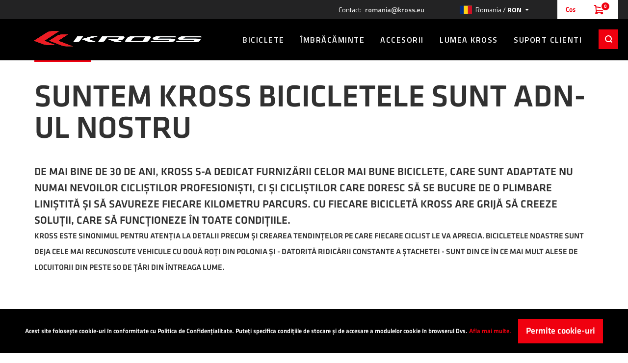

--- FILE ---
content_type: text/html; charset=UTF-8
request_url: https://kross-romania.ro/despre-noi
body_size: 20878
content:
<!doctype html>
<html lang="ro">
    <head >
        
        <meta charset="utf-8"/>
<meta name="title" content="Despre noi"/>
<meta name="robots" content="INDEX,FOLLOW"/>
<meta name="viewport" content="width=device-width, initial-scale=1, maximum-scale=1"/>
<meta name="format-detection" content="telephone=no"/>
<title>Despre noi</title>
<link  rel="stylesheet" type="text/css"  media="all" href="https://kross-romania.ro/static/version1680098818/frontend/Kross/athlete2/ro_RO/mage/calendar.css" />
<link  rel="stylesheet" type="text/css"  media="all" href="https://kross-romania.ro/static/version1680098818/frontend/Kross/athlete2/ro_RO/css/styles-m.css" />
<link  rel="stylesheet" type="text/css"  media="all" href="https://kross-romania.ro/static/version1680098818/frontend/Kross/athlete2/ro_RO/bootstrap/bootstrap-grid.min.css" />
<link  rel="stylesheet" type="text/css"  media="all" href="https://kross-romania.ro/static/version1680098818/frontend/Kross/athlete2/ro_RO/Advox_Consent/css/consent.css" />
<link  rel="stylesheet" type="text/css"  media="all" href="https://kross-romania.ro/static/version1680098818/frontend/Kross/athlete2/ro_RO/Orbitvu_Sun/css/orbitvu-sun-public.css" />
<link  rel="stylesheet" type="text/css"  media="all" href="https://kross-romania.ro/static/version1680098818/frontend/Kross/athlete2/ro_RO/Advox_PickupAtStorePremium/css/pickuppoint_popup.css" />
<link  rel="stylesheet" type="text/css"  media="all" href="https://kross-romania.ro/static/version1680098818/frontend/Kross/athlete2/ro_RO/MageWorx_Downloads/attachment.css" />
<link  rel="stylesheet" type="text/css"  media="all" href="https://kross-romania.ro/static/version1680098818/frontend/Kross/athlete2/ro_RO/Nwdthemes_Revslider/public/assets/css/rs6.min.css" />
<link  rel="stylesheet" type="text/css"  media="screen and (min-width: 1025px)" href="https://kross-romania.ro/static/version1680098818/frontend/Kross/athlete2/ro_RO/css/styles-l.css" />
<link  rel="stylesheet" type="text/css"  media="print" href="https://kross-romania.ro/static/version1680098818/frontend/Kross/athlete2/ro_RO/css/print.css" />



<link  rel="canonical" href="https://kross-romania.ro/despre-noi" />
<link  rel="icon" type="image/x-icon" href="https://kross-romania.ro/media/favicon/stores/11/favicon-32x32.png" />
<link  rel="shortcut icon" type="image/x-icon" href="https://kross-romania.ro/media/favicon/stores/11/favicon-32x32.png" />
<style>
#notice-cookie-block {
	background: #000;
	color: #fff;
	padding: 20px;
}

#notice-cookie-block .content {
	display: flex;
	justify-content: center;
	align-items: center;
}

#notice-cookie-block .content a {
	color: #f0000f;
}

#notice-cookie-block .actions {
	margin-left: 14px;
}
</style>        
<meta property="og:type" content="article"/>
<meta property="og:url" content="https://kross-romania.ro/despre-noi"/>
<meta property="og:title" content="Despre noi"/>
<meta property="og:image" content="https://kross-romania.ro/static/version1680098818/frontend/Kross/athlete2/ro_RO/images/logo.svg"/>
<meta property="og:site_name" content="Kross"/>
<link rel="preload" as="font" crossorigin="anonymous" href="https://kross-romania.ro/static/version1680098818/frontend/Kross/athlete2/ro_RO/fonts/athlete2/athlete2.woff" />
<link rel="preconnect" href="https://fonts.googleapis.com">
<link rel="preconnect" href="https://fonts.gstatic.com" crossorigin>
<link href="//fonts.googleapis.com/css?family=Titillium+Web%3A300%2C300italic%2C500%2C500italic%2C600%2C600italic%2C700%2C700italic%2C800%2Cregular%2C100%2C200%2C900%7COpen+Sans%3A300%2C300italic%2C500%2C500italic%2C600%2C600italic%2C700%2C700italic%2C800%2Cregular%2C100%2C200%2C900%7CNothing+You+Could+Do%3A100%2C200%2C300%2C500%2C600%2C700%2C800%2C900%2Cregular%7CRoboto%3A700%2Cregular&display=swap" rel="stylesheet">
<link rel="preconnect" href="https://use.fontawesome.com">
<link rel="preload" href="https://use.fontawesome.com/releases/v5.14.0/css/all.css" as="style" onload="this.onload=null;this.rel='stylesheet'">
        

    <!-- Google Tag Manager -->

<!-- End Google Tag Manager -->        
<link rel="stylesheet" type="text/css" media="all" href="https://maxcdn.bootstrapcdn.com/font-awesome/latest/css/font-awesome.min.css"/>	<link href="https://kross-romania.ro/static/version1680098818/frontend/Kross/athlete2/ro_RO/Olegnax_Core/owl.carousel/assets/owl.carousel.css" rel="stylesheet"  media="print" onload="this.media='all'" crossorigin="anonymous">

<style type="text/css">/** * Athlete2 * Theme by Olegnax * Copyright (c) 2021 Olegnax * https://olegnax.com * * WARNING: Do not change this file. Your changes will be lost. * 2026-02-01 18:40:41*/ .page-footer .switcher .options .action.toggle strong{ font-family: 'Titillium Web', Helvetica, Arial, sans-serif; font-weight: 700; font-size: 1.4rem; text-transform:uppercase; letter-spacing: -0.03em;}.logo__container{padding-top: 1px; padding-bottom: 1px;}@media (min-width: 641px){ .mobile-header--layout-1 .logo__container{ width: 212px;}} .extended-review-summary .ratings-value, .ox-prev-next__link .label, .rating-summary .rating-result > span:before, .review-list .rating-summary .rating-result > span:before, .review-control-vote label:before, .accent-color, .post-view .social-share__content a:hover i, .ox-prev-next__link .label{ color:rgb(240, 0, 15)}button:focus, button:active, button:hover, .ox-toggle.medium-left .ox-toggle-title:hover .toggle-minus, .abs-action-link-button:focus, .abs-action-link-button:active, .abs-action-addto-product:focus, .abs-action-addto-product:active, .block-event .slider-panel .slider .item .action.event:focus, .block-event .slider-panel .slider .item .action.event:active, .bundle-options-container .block-bundle-summary .product-addto-links > .action:focus, .bundle-options-container .block-bundle-summary .product-addto-links > .action:active, .abs-action-link-button:hover, .abs-action-addto-product:hover, .block-event .slider-panel .slider .item .action.event:hover, .bundle-options-container .block-bundle-summary .product-addto-links > .action:hover, .sidebar .action.delete:hover:before, .block-compare .action.delete:hover:before, .abs-shopping-cart-items .action.continue:after, .block-cart-failed .action.continue:after, .cart-container .form-cart .action.continue:after, .abs-shopping-cart-items .action.clear:after, .block-cart-failed .action.clear:after, .cart-container .form-cart .action.clear:after, .abs-shopping-cart-items .action.update:after, .block-cart-failed .action.update:after, .cart-container .form-cart .action.update:after, .message.warning:before, .hightlighted-text:before, .top-bar .switcher:hover, .page-footer .switcher:hover .options .action.toggle, .page-footer .switcher .options .action.toggle.active .page-header .header.links a:not(.button):hover, .footer.content a.athlete2-social-icon, .footer.content a:not(.button).athlete2-social-icon, .content a.athlete2-social-icon, .std a.athlete2-social-icon, .athlete2-social-icons > a.athlete2-social-icon, a.athlete2-social-icon, .primary > .action, a.action.primary, .action.primary, .button.primary, a.button.primary, a.button, .button, button, .amshopby-button, .primary > .action.naked:after, a.action.primary.naked:after, .action.primary.naked:after, .button.primary.naked:after, a.button.primary.naked:after, a.button.naked:after, .button.naked:after, button.naked:after, .button.secondary:after, a.button.secondary:after, .action.secondary:after, .action-secondary:after, button.action-secondary:after, button.action.secondary:after, .secondary > a.action:after, .pages strong.page, .ui-dialog.popup .action.close:hover, .action-search-slideout, .page-header .navigation .level0 > .level-top:before, #ox_quickview_wrapper .ox-overlay-close-btn:hover, .fotorama__active .fotorama__dot, .owl-carousel .owl-dots button.owl-dot:hover span, .ox-css-dots > a span, .crosssell .owl-carousel .owl-nav button.owl-next:after, .related .owl-carousel .owl-nav button.owl-next:after, .upsell .owl-carousel .owl-nav button.owl-next:after, .crosssell .owl-carousel .owl-nav button.owl-prev:after, .related .owl-carousel .owl-nav button.owl-prev:after, .upsell .owl-carousel .owl-nav button.owl-prev:after, .owl-carousel.widget-product-grid .owl-nav button.owl-next:after, .owl-carousel.widget-product-grid .owl-nav button.owl-prev:after, .owl-nav button.owl-next:after, .owl-nav button.owl-prev:after, #toTop, .header-top-banner, .at-close-cross:hover, .ox-banner-animated-text .ox-banner-animated-container .text.accent-bg:after, .ox-banner-animated-text .ox-banner-animated-container .text:after, .ox-banner-animated-text .ox-banner-animated-container .link, .ox-banner .link, .modal-custom .action-close:focus, .modal-popup .action-close:focus, .modal-slide .action-close:focus, .modal-custom .action-close:hover, .modal-popup .action-close:hover, .modal-slide .action-close:hover, .ox-banner__text-container .link, .athlete-slideshow .slide .controls .slide-control:after, .athlete-slideshow .slide .controls .progress, .slide-title .link, .cart-summary .actions-toolbar > .primary button, .cart-summary .actions-toolbar > .primary button.naked:after, .opc-progress-bar-item._active:before, .opc-block-shipping-information .shipping-information-title .action-edit:after, .action.action-edit-address:after, .gift-item-block .title:focus, .gift-item-block .title:active, .sorter-action:hover, .js-toolbar-switch:hover, .js-toolbar-dropdown > div:hover, .products-grid__layout-2.grid .product-grid__image-wrapper .product-item-inner .action.tocompare:hover, .products-grid__layout-default.grid .product-grid__image-wrapper .product-item-inner .action.tocompare:hover, .products-grid__layout-2.products-grid .product-grid__image-wrapper .product-item-inner .action.tocompare:hover, .products-grid__layout-default.products-grid .product-grid__image-wrapper .product-item-inner .action.tocompare:hover, .products-grid__layout-2.grid .product-grid__image-wrapper .product-item-inner .action.towishlist:hover, .products-grid__layout-default.grid .product-grid__image-wrapper .product-item-inner .action.towishlist:hover, .products-grid__layout-2.products-grid .product-grid__image-wrapper .product-item-inner .action.towishlist:hover, .products-grid__layout-default.products-grid .product-grid__image-wrapper .product-item-inner .action.towishlist:hover, .products-grid__layout-2.grid .product-grid__image-wrapper .product-item-inner .action.primary:hover, .products-grid__layout-default.grid .product-grid__image-wrapper .product-item-inner .action.primary:hover, .products-grid__layout-2.products-grid .product-grid__image-wrapper .product-item-inner .action.primary:hover, .products-grid__layout-default.products-grid .product-grid__image-wrapper .product-item-inner .action.primary:hover, .table-comparison .cell.remove .action.delete:hover, .table-comparison .action.towishlist:hover, .table-comparison .action.tocart:hover, .extended-review-summary-wrapper .number-of-ratings .rating-result span:before, .extended-review-summary .ratings-count .rating-result span:before, .footer.content a:hover, .sidebar-additional .block:before, .block-event .slider-panel .slider .item .action.event, .ox-product-scroll__amount .amount-count-line span, .toolbar-amount .amount-count-line span, .opc-progress-bar-item._active:before, .slider-progress:after, .animated-text--bg.accent:after, .post-view .post-categories a, .post-list.blog-style-modern article .post-categories a, .post-list.blog-style-classic .post-date .hover, .post-view .post-tags a:hover, blockquote:after, blockquote:before, .sidebar-additional .block.block-tagclaud a:hover, .filter-options-content .mana-filter-slider > .mana-slider-span, .filter-options-content .ui-slider .ui-slider-range, .filter-options-content .ox-price-slider .ui-slider-range, .filter-options-content .noUi-connect, .filter-current-count, .amsearch-related-terms > .amsearch-item:hover, .amsearch-products .amsearch-highlight, #toTop{background:rgb(240, 0, 15)}@media only screen and (min-width: 1025px){ .order-links .item.current strong, .product.data.items > .item.title > .switch:after, .header--layout-4 .minicart-wrapper .action.showcart:after, .ox-megamenu-navigation .category-item.has-active > .level-top, .ox-megamenu-navigation .category-item.active > .level-top, .ox-megamenu-navigation .category-item.has-active > a, .ox-megamenu-navigation .category-item.active > a, .ox-dropdown--megamenu > .ox-megamenu__dropdown .ox-megamenu-list > .category-item.active > a, .ox-dropdown--megamenu > .ox-megamenu__dropdown .ox-megamenu__categories > .ox-megamenu-list > .category-item > .submenu > .category-item.active > a, .modes-mode.active, .modes-mode:hover, .block-search .action.search, .ox-megamenu-navigation > .level0 > a:before{background: rgb(240, 0, 15)}.ox-megamenu-navigation .ox-megamenu__dropdown .category-item.active > a, .ox-megamenu-navigation .ox-megamenu__dropdown .category-item.active + .category-item > a{border-color: rgb(240, 0, 15)}} .amsearch-more-results .amsearch-link:hover, .post-view .block.comments .c-comment .c-post, .post-list.blog-style-modern article .post-links > .item:hover, .filter-options, .filter.block .content, .a-underlined-links a, .underlined-links a:hover, .account-nav .content{border-color:rgb(240, 0, 15)}.accent-color svg, svg.accent-color{fill: rgb(240, 0, 15)!important}.ox-megamenu, .ox-dropdown--megamenu .ox-megamenu-block p, .ox-dropdown--megamenu .ox-megamenu-list > .category-item > .submenu > .category-item > a, .topline-block li{font-family: 'Titillium Web', Helvetica, Arial, sans-serif}.fancy-text{ font-family: 'Nothing You Could Do', Helvetica, Arial, sans-serif!important;}.block.newsletter .title, .multicheckout .box-title > span, .paypal-review .block .box-title > span, .magento-rma-guest-returns .column.main .block:not(.widget) .box-title > span, [class^='sales-guest-'] .column.main .block:not(.widget) .box-title > span, .sales-guest-view .column.main .block:not(.widget) .box-title > span, .account .column.main .block:not(.widget) .box-title > span, .ox-banner span.text, .ox-banner-animated-text .ox-banner-animated-container span.text, .filter .block-subtitle, .small-subtitle, .fieldset > .legend, .opc-progress-bar-item > span, .filter.block .content dl.options dt, .review-title, .post-list.blog-style-modern article .post-title, .post-list.blog-style-modern article .post-image-wrapper .post-posed-date, .post-list.blog-style-modern article .post-categories a, .post-list.blog-style-modern article .post-links > .item, .post-list.blog-style-classic .post-date .day, .post-list.blog-style-classic .post-date .hover, .post-view .post-categories a, .post-view .block.comments .c-comment .p-name, .h4, .h5, .h6, h4, h5, h6{font-family: 'Titillium Web', Helvetica, Arial, sans-serif}.ox-overlay .header__search-wrapper form input, .ox-overlay .header__search-wrapper form .label, .ox-slideout .header__search-wrapper form input, .ox-slideout .header__search-wrapper form .label, .ox-carousel .ox-slide-item .title.huge, .ox-carousel .ox-slide-item .title.big, .ox-carousel .ox-slide-item .title.huge-6vw, .ox-carousel .ox-slide-item .title.huge-7vw, .h1, h1, h1.big, .h1.big{letter-spacing: 0px;} .block.newsletter.newsletter-style--big .title, .abs-account-blocks .block-title > strong, .block-giftregistry-results .block-title > strong, .block-giftregistry-shared-items .block-title > strong, .block-wishlist-search-results .block-title > strong, .order-details-items .order-title > strong, .widget .block-title > strong, .multicheckout .block-title > strong, .paypal-review .block .block-title > strong, .magento-rma-guest-returns .column.main .block:not(.widget) [class^='sales-guest-'] .column.main .block:not(.widget) .block-title > strong, .sales-guest-view .column.main .block:not(.widget) .block-title > strong, .account .column.main .block:not(.widget) .block-title > strong, .cart-empty-big-text, .ox-banner-animated-text.ox-banner-medium .ox-banner__text-container .text, .ox-banner-animated-text.ox-banner-big .ox-banner__text-container .text, .column.main .block .title strong, .block .title strong, .cart-summary > .title, .fieldset .review-legend.legend, .review-list .block-title strong, .bundle-options-container .block-bundle-summary > .title > strong, .bundle-options-container .block-bundle-summary .bundle-summary > .subtitle, .bundle-options-container .legend.title, .post-view .block.comments .c-count, .modal-popup .modal-title, .opc-wrapper .step-title, .opc-block-shipping-information .shipping-information-title, .opc-block-summary > .title, .checkout-agreements-items .checkout-agreements-item-title, .contact-index-index .form.contact .fieldset .legend, .h2, .h3, h2, h3{letter-spacing: 0px;} .block.newsletter .title, .multicheckout .box-title > span, .paypal-review .block .box-title > span, .magento-rma-guest-returns .column.main .block:not(.widget) .box-title > span, [class^='sales-guest-'] .column.main .block:not(.widget) .box-title > span, .sales-guest-view .column.main .block:not(.widget) .box-title > span, .account .column.main .block:not(.widget) .box-title > span, .ox-banner span.text, .ox-banner-animated-text .ox-banner-animated-container span.text, .filter .block-subtitle, .login-container .block-new-customer .block-title strong, .ox-overlay .header__search-wrapper form .input-focused .label, .fieldset > .legend, .opc-progress-bar-item > span, .filter.block .content dl.options dt, .review-title, .post-list.blog-style-modern article .post-image-wrapper .post-posed-date, .post-list.blog-style-modern article .post-categories a, .post-list.blog-style-modern article .post-links > .item, .post-list.blog-style-classic .post-date .day, .post-list.blog-style-classic .post-date .hover, .post-list.blog-style-modern article .post-title, .post-view .post-categories a, .post-view .block.comments .c-comment .p-name, .column.main .cart-summary .block > .title strong, .column.main .opc-block-summary .items-in-cart > .title strong, .column.main .checkout-payment-method .payment-option._collapsible > .title strong, .column.main .paypal-review-discount .block > .title strong, .h4, .h5, .h6, h4, h5, h6{letter-spacing: 0px;} .page-header, .page-header .sticky-wrapper{background: #000000;}.top-bar, .top-bar:before{background-color: #232324;}.top-bar, .top-bar .switcher, .top-bar .topline-block a:not(.button), .top-bar .header.links a:not(.button){color: #d9d9d9;}.top-bar, .top-bar .topline-block, .top-bar .header.links .greet.welcome span, .top-bar .topline-block .greet.welcome span, .top-bar .topline-block a:not(.button), .top-bar .header.links a:not(.button){ font-size: 14px;}.header__content .header__item-search form input[type="text"], .header__content .header__item-search form input, .header__item-search form input[type=text]:hover, .header__item-search form input:hover, .header__item-search form input[type=text]:focus, .header__item-search form input:focus{border: none;}.ox-slideout .header.links .logged-in, .ox-slideout .header.links a:not(.button), .ox-slideout .switcher .options ul.dropdown a, .ox-slideout .switcher .options .action.toggle strong span, .ox-slideout .switcher .options .action.toggle strong, .slide-out-menu--mobile, .ox-nav-sections-item-title .ox-nav-sections-item-switch, .navigation .level0 > .level-top, .page-header .ox-megamenu .level0 .ox-submenu, .ox-dropdown--megamenu > .ox-megamenu__dropdown .ox-megamenu__categories .ox-megamenu-list > .category-item > a{ font-family: 'Open Sans', Helvetica, Arial, sans-serif}.multishipping-checkout-login .page-main, .customer-account-login .page-main, .customer-account-forgotpassword .page-main{background-image: url(https://kross-romania.ro/media/athlete2/Demos/default/login-page.jpg);}.multishipping-checkout-login .page-main, .customer-account-login .page-main, .customer-account-forgotpassword .page-main{background-color: rgb(246, 246, 246);}.multishipping-checkout-register .page-main, .customer-account-create .page-main{background-image: url(https://kross-romania.ro/media/athlete2/Demos/default/bg-register3.jpg);}.multishipping-checkout-register .page-main, .customer-account-create .page-main{background-color: rgb(246, 246, 246);}.footer.content{font-family: 'Roboto', Helvetica, Arial, sans-serif}.copyright-footer{font-family: 'Roboto', Helvetica, Arial, sans-serif;}.copyright-footer{background: #fff;}.copyright-footer{color: #4A5260;}.product.data.items > .item.title > .switch, .order-links .item strong, .order-links .item a, .ox-banner-medium .ox-banner__text-container .link, .ox-banner-animated-text .ox-banner-animated-container .link, .ox-banner .link{font-family: 'Titillium Web', Helvetica, Arial, sans-serif}.extended-review-summary .ratings-count .rating-result span:before, .extended-review-summary-wrapper .number-of-ratings .rating-result span:before{background-color:#FFC20B}.review-control-vote label:before, .review-list .rating-summary .rating-result > span:before, .rating-summary .rating-result > span:before{ color:#FFC20B}.price-container .price, .price-box .price{color: rgb(255, 255, 255)}.product-info-main .price-box .old-price .price-wrapper span, .product-info-main .price-box .old-price .price-wrapper .price, .product-options-bottom .price-box .old-price .price-wrapper .price, .product-item .product-list-view__right-wrapper .price-box .old-price .price-container .price, .products-grid .product-item .price-box .old-price .price-container .price, .old-price .price-box .price, .old-price .price-wrapper span, .old.price .price-wrapper span{color: rgb(255, 255, 255)}.product-info-main .price-box .price-wrapper .price, .product-options-bottom .price-box .price-wrapper .price{color: rgb(255, 255, 255)}.product-info-main .price-box .special-price .price-wrapper .price, .product-options-bottom .price-box .special-price .price-wrapper .price, .special-price .price, .product-item .special-price .price-box .price-container, .product-item .special-price .price-container .price, .product-item .product-list-view__right-wrapper .price-box .special-price .price-container .price, .products-grid .product-item .price-box .special-price .price-container .price, .special-price .price-box .price{color: rgb(255, 255, 255)}.ox-brand-slider__container .ox-owl-nav button.owl-next span:after, .ox-brand-slider__container .ox-owl-nav button.owl-prev span:after, .ox-brand-slider__container .ox-owl-nav button.owl-next span:before, .ox-brand-slider__container .ox-owl-nav button.owl-prev span:before{background-color: rgb(255, 255, 255)}.ox-brand-slider__container .ox-owl-nav button.owl-next:hover span:after, .ox-brand-slider__container .ox-owl-nav button.owl-prev:hover span:after, .ox-brand-slider__container .ox-owl-nav button.owl-next:hover span:before, .ox-brand-slider__container .ox-owl-nav button.owl-prev:hover span:before{background-color: rgb(255, 255, 255)}.ox-brand-slider__container .ox-owl-nav button.owl-next, .ox-brand-slider__container .ox-owl-nav button.owl-prev{background-color: rgb(255, 255, 255)}.ox-brand-slider__container .ox-owl-nav button.owl-next:hover, .ox-brand-slider__container .ox-owl-nav button.owl-prev:hover{background-color: rgb(255, 255, 255)}.above-footer-banner.banner-columns-2 .banner-wrap.first-banner:before, .above-footer-banner.banner-columns-1{background: #1F1F22}.products-grid .product-item .price-box .minimal-price > .price-label, .products-grid .product-item .price-box .price-container .price{color: rgb(255, 255, 255)} .products-grid .product-item:hover .price-box .minimal-price > .price-label, .products-grid .product-item:hover .price-box .price-container .price{color: rgb(255, 255, 255)} .product-item .product-list-view__right-wrapper .price-box .special-price .price-container .price, .products-grid .product-item .price-box .special-price .price-container .price{color: rgb(255, 255, 255)} .product-item .product-list-view__right-wrapper .price-box .old-price .price-container .price, .products-grid .product-item .price-box .old-price .price-container .price{color: rgb(255, 255, 255)} .product-item .product-list-view__right-wrapper .price-box .price-container .price{color: rgb(255, 255, 255)} .product-item .price-box .price-container .price-label{color: rgb(255, 255, 255)} .post-list.blog-style-modern article.post-style--overlay, .post-list.blog-style-modern.blog-list--image-top article.post-style--overlay, .post-list.blog-style-modern.blog-list--overlay article{min-height: 560px;}.post-view .blog-post-sticky-info .progress-container{background: rgb(0, 0, 0)} .post-view .blog-post-sticky-info .progress-bar{background: rgb(240, 0, 15)} @media only screen and (max-width: 1024px){.mobile-header--layout-5 .logo__container, .mobile-header--layout-4 .logo__container{ max-width: 212px; }.logo__container .logo img{ max-width: 172px; }.order-links .item.current strong, .ox-nav-sections-item-title.active:after, .product.data.items > .item.title:not(.disabled) > .switch:focus, .product.data.items > .item.title:not(.disabled) > .switch:hover, .product.data.items > .item.title:not(.disabled) > .switch:active, .product.data.items > .item.title.active > .switch, .product.data.items > .item.title.active > .switch:focus, .product.data.items > .item.title.active > .switch:hover{background:rgb(240, 0, 15) }}@media only screen and (min-width: 1025px){[data-content-type='row'][data-appearance='contained'], .container, .navigation, .ox-megamenu, .breadcrumbs, .page-header .header.panel, .header.content, .footer.content, .page-wrapper>.page-bottom, .block.category.event, .top-container, .page-main{max-width:1480px; }.logo__container .logo img{ max-width: 172px; }} </style><meta name="generator" content="Powered by Slider Revolution 6.5.3 - responsive, Mobile-Friendly Slider Plugin with comfortable drag and drop interface." />

    </head>
    <body data-container="body"
          data-mage-init='{"loaderAjax": {}, "loader": { "icon": "https://kross-romania.ro/static/version1680098818/frontend/Kross/athlete2/ro_RO/images/loader-2.gif"}}'
        class="custom-gallery-cursor ox-lazy ox-quickview-sa menu-style-1 menu--align-left menu--align-sticky-left minicart--style-modern mobile-header--layout-2 footer--layout-1 header--layout-1 contacts-fullwidth minicart-btn__icon--hide sticky-simple quickview-mobile--hide cms-despre-noi cms-page-view page-layout-1column" id="html-body">
        


<div class="cookie-status-message" id="cookie-status">
    The store will not work correctly in the case when cookies are disabled.</div>



    <noscript>
        <div class="message global noscript">
            <div class="content">
                <p>
                    <strong>JavaScript pare a fi dezactivat în browser-ul dumneavoastra.</strong>
                    <span>
                        Pentru a avea cea mai buna experienta pe site-ul nostru, asigurati-va ca activati Javascript în browser-ul dumneavoastra.                    </span>
                </p>
            </div>
        </div>
    </noscript>
    <div role="alertdialog"
         tabindex="-1"
         class="message global cookie"
         id="notice-cookie-block">
        <div role="document" class="content" tabindex="0">
                        <p>
                                    Acest site folosește cookie-uri în conformitate cu Politica de Confidențialitate.                
                                    Puteți specifica condițiile de stocare și de accesare a modulelor cookie în browserul Dvs.                 
                                    <a href="https://kross-romania.ro/politica-confidentialite">Afla mai multe.</a>
                            </p>
            <div class="actions">
                <button id="btn-cookie-allow" class="action allow primary">
                    <span>
                                            Permite cookie-uri                                        </span>
                </button>
            </div>
                    </div>
    </div>
        




<div class="page-wrapper"><div class="page-header header--layout-1&#x20;header__menu--position-1" data-role="OXsticky" data-mage-init='{"OXsticky":{}}'>
	<div class="sticky-wrapper">
	<div class="container">
        <div class="col header__content-wrapper">
                            <div class="top-bar flex-row">
    <div class="flex-left modal__left">
                    </div>
        <div class="flex-right flex-row modal__right" data-move-desktop="header.main.right" data-move-back="header.main.right">
        <div class="topline-block"><ul>
<li>Contact:<strong><a href="mailto:romania@kross.eu">romania@kross.eu</a></strong></li>
</ul></div>            <div class="switcher store switcher-store" id="switcher-store">
        <strong class="label switcher-label"><span>Select Website</span></strong>
        <div class="actions dropdown options switcher-options">
                                                <div class="action toggle switcher-trigger"
                         role="button"
                         tabindex="0"
                         data-mage-init='{"dropdown":{ "mediaBreakpoint": "" }}'
                         data-toggle="dropdown"
                         data-trigger-keypress-button="true"
                         id="switcher-store-trigger">
                            <span class="flag flag-ro_ro">
                                <span class="selectedOptionText">
                                                                            Romania                                        / <span class="currency">RON</span>
                                                                    </span>
                            </span>
                    </div>
                                                                                                                                                        <ul class="dropdown switcher-dropdown" data-target="dropdown">
                                                            <li class="switcher-option
                    ">
                                                                                                                                        Romania / RON                                                                                                                        </li>
                                            <li class="switcher-option
                    ">
                                                                                                <a href="https://kross.pl/">
                                                                                    Poland / PLN                                                                            </a>
                                                                                    </li>
                                            <li class="switcher-option
                    ">
                                                                                                <a href="https://kross-europe.eu/">
                                                                                    Euro / EUR                                                                            </a>
                                                                                    </li>
                                            <li class="switcher-option
                    ">
                                                                                                <a href="https://kross-slovensko.sk/">
                                                                                    Slovakia / EUR                                                                            </a>
                                                                                    </li>
                                            <li class="switcher-option
                    ">
                                                                                                <a href="https://kross-cesko.cz/">
                                                                                    Czech Republic / CZK                                                                            </a>
                                                                                    </li>
                                                </ul>
        </div>
    </div>

        	<ul class="header__toplinks header links ox-move-item ox-move-item-store.links" data-bind="scope: 'customer'">
											</ul>
	        
<div data-block="minicart" class="minicart-wrapper ox-move-sticky&#x20;ox-move-sticky-header.main.right&#x20;ox-move-item&#x20;ox-move-item-header.main.right">
    <a class="action showcart" href="https://kross-romania.ro/checkout/cart/"
       data-bind="scope: 'minicart_content'">
        <span class="text"><span>Cos</span></span>
        <span class="counter qty">
            <span class="counter-number"><!-- ko text: getCartParam('summary_count') -->0<!-- /ko --></span>
        </span>
    </a>
                                
</div>


    </div>
</div>
                        <div class="row">
                <div class="logo__container">
                    <a
		class="logo"
		href="https://kross-romania.ro/"
		title=""
		aria-label="store logo">

	<img class="lazy" src="data&#x3A;image&#x2F;svg&#x2B;xml&#x3B;utf8,&lt;svg&#x20;xmlns&#x3D;&quot;http&#x3A;&#x2F;&#x2F;www.w3.org&#x2F;2000&#x2F;svg&quot;&#x20;viewBox&#x3D;&quot;0&#x20;0&#x20;440&#x20;80&quot;&#x20;width&#x3D;&quot;440&quot;&#x20;height&#x3D;&quot;80&quot;&gt;&lt;&#x2F;svg&gt;" data-original="https://kross-romania.ro/media/athlete2/default/NA_CIEMNYM_TLE.png" width="440" height="80" title="" alt="" style="max-width: 440px;max-height:80px;" width="440" height="80" />
				<img class="print-logo lazy" src="data&#x3A;image&#x2F;svg&#x2B;xml&#x3B;utf8,&lt;svg&#x20;xmlns&#x3D;&quot;http&#x3A;&#x2F;&#x2F;www.w3.org&#x2F;2000&#x2F;svg&quot;&#x20;viewBox&#x3D;&quot;0&#x20;0&#x20;440&#x20;80&quot;&#x20;width&#x3D;&quot;440&quot;&#x20;height&#x3D;&quot;80&quot;&gt;&lt;&#x2F;svg&gt;" data-original="https://kross-romania.ro/media/athlete2/default/NA_CIEMNYM_TLE.png" width="440" height="80" title="" alt="" style="max-width: 440px;max-height:80px;" width="440" height="80" />
		</a>
                </div>
                <div class="header__content flex-row search-visible">
                    <div class="flex-left flex-row modal__left" data-move-mobile="header.main.left" data-move-sticky="header.main.left">
                        <div data-action="toggle-mobile-nav" class="action slide-out-menu--mobile"><div class="hamburger-menu-icon-small" aria-label="Menu"><span></span><span></span><span></span></div><span>Navigation</span></div>
                        <nav class="ox-megamenu ox-move-item ox-move-item-store.menu ox-mm-sub-icons ps-enabled" data-action="navigation"
	 data-ox-mm-anim-type="fade" data-mage-init='{"OxMegaMenu":{
	 "header":".row",
	 "direction":"horizontal",
	 "mediaBreakpoint":"1025",
	 "positionHorizontal":"left"
	 }}'>
	<ul class="ox-megamenu-navigation">
		<li  class="level0  category-item first level-top parent ox-dropdown--simple" data-ox-mm-a-h="menu-left"><a  href="https://kross-romania.ro/biciclete"  class="level-top" ><span class="name">Biciclete</span><i class="ox-menu-arrow hide-on-desktop"></i></a><div class="ox-megamenu__dropdown" data-ox-mm-w="default"><ul class="ox-megamenu-list"><li  class="level1  category-item first parent"><a  href="https://kross-romania.ro/biciclete/de-munte" ><span class="name">De munte</span><i class="ox-menu-arrow"></i></a><ul class="ox-submenu level1 submenu"><li  class="level2  category-item first"><a  href="https://kross-romania.ro/biciclete/de-munte/mtb" ><span class="name">MTB</span></a></li><li  class="level2  category-item"><a  href="https://kross-romania.ro/biciclete/de-munte/mtb-woman" ><span class="name">MTB WOMAN</span></a></li><li  class="level2  category-item last"><a  href="https://kross-romania.ro/biciclete/de-munte/mtb-xc" ><span class="name">MTB XC</span></a></li></ul></li><li  class="level1  category-item parent"><a  href="https://kross-romania.ro/biciclete/rutiere" ><span class="name">Rutiere</span><i class="ox-menu-arrow"></i></a><ul class="ox-submenu level1 submenu"><li  class="level2  category-item first"><a  href="https://kross-romania.ro/biciclete/rutiere/road" ><span class="name">ROAD</span></a></li><li  class="level2  category-item last"><a  href="https://kross-romania.ro/biciclete/rutiere/gravel" ><span class="name">Gravel</span></a></li></ul></li><li  class="level1  category-item parent"><a  href="https://kross-romania.ro/rowery/ebike" ><span class="name">EBIKE</span><i class="ox-menu-arrow"></i></a><ul class="ox-submenu level1 submenu"><li  class="level2  category-item first"><a  href="https://kross-romania.ro/rowery/ebike/ebike-cross" ><span class="name">EBIKE CROSS</span></a></li><li  class="level2  category-item"><a  href="https://kross-romania.ro/rowery/ebike/ebike-mtb" ><span class="name">EBIKE MTB</span></a></li><li  class="level2  category-item"><a  href="https://kross-romania.ro/rowery/ebike/ebike-urban" ><span class="name">EBIKE CITY</span></a></li><li  class="level2  category-item last"><a  href="https://kross-romania.ro/rowery/ebike/ebike-trekking" ><span class="name">EBIKE TREKKING</span></a></li></ul></li><li  class="level1  category-item parent"><a  href="https://kross-romania.ro/biciclete/turistice" ><span class="name">Turistice</span><i class="ox-menu-arrow"></i></a><ul class="ox-submenu level1 submenu"><li  class="level2  category-item first"><a  href="https://kross-romania.ro/biciclete/turistice/turistice-cross" ><span class="name">Turistice CROSS</span></a></li><li  class="level2  category-item last"><a  href="https://kross-romania.ro/biciclete/turistice/turistice-trekking" ><span class="name">Turistice TREKKING</span></a></li></ul></li><li  class="level1  category-item parent"><a  href="https://kross-romania.ro/biciclete/urbane" ><span class="name">Urbane</span><i class="ox-menu-arrow"></i></a><ul class="ox-submenu level1 submenu"><li  class="level2  category-item first"><a  href="https://kross-romania.ro/biciclete/urbane/urban" ><span class="name">CITY</span></a></li><li  class="level2  category-item"><a  href="https://kross-romania.ro/catalog/category/view/s/ebike-city/id/737/" ><span class="name">EBIKE CITY</span></a></li><li  class="level2  category-item"><a  href="https://kross-romania.ro/catalog/category/view/s/trekking/id/738/" ><span class="name">TREKKING</span></a></li><li  class="level2  category-item"><a  href="https://kross-romania.ro/catalog/category/view/s/ebike-trekking/id/739/" ><span class="name">EBIKE TREKKING</span></a></li><li  class="level2  category-item last"><a  href="https://kross-romania.ro/catalog/category/view/s/le-grand/id/750/" ><span class="name">Le Grand</span></a></li></ul></li><li  class="level1  category-item parent"><a  href="https://kross-romania.ro/biciclete/de-dama" ><span class="name">De damă</span><i class="ox-menu-arrow"></i></a><ul class="ox-submenu level1 submenu"><li  class="level2  category-item first"><a  href="https://kross-romania.ro/biciclete/de-dama/de-dama-mtb" ><span class="name">De damă MTB</span></a></li><li  class="level2  category-item"><a  href="https://kross-romania.ro/biciclete/de-dama/de-dama-turistice" ><span class="name">De damă Turistice</span></a></li><li  class="level2  category-item"><a  href="https://kross-romania.ro/biciclete/de-dama/de-dama-cross" ><span class="name">De damă Cross</span></a></li><li  class="level2  category-item last"><a  href="https://kross-romania.ro/catalog/category/view/s/le-grand/id/740/" ><span class="name">Le Grand</span></a></li></ul></li><li  class="level1  category-item parent"><a  href="https://kross-romania.ro/biciclete/biciclete-junior" ><span class="name">Biciclete Junior</span><i class="ox-menu-arrow"></i></a><ul class="ox-submenu level1 submenu"><li  class="level2  category-item first"><a  href="https://kross-romania.ro/biciclete/biciclete-junior/kids" ><span class="name">KIDS</span></a></li><li  class="level2  category-item last"><a  href="https://kross-romania.ro/biciclete/biciclete-junior/junior" ><span class="name">JUNIOR</span></a></li></ul></li><li  class="level1  category-item last"><a  href="https://kross-romania.ro/catalog/category/view/s/e-cargo/id/729/" ><span class="name">E-CARGO</span></a></li></ul></div></li><li  class="level0  category-item level-top parent ox-dropdown--simple" data-ox-mm-a-h="menu-left"><a  href="https://kross-romania.ro/imbracaminte"  class="level-top" ><span class="name">Îmbrăcăminte</span><i class="ox-menu-arrow hide-on-desktop"></i></a><div class="ox-megamenu__dropdown" data-ox-mm-w="default"><ul class="ox-megamenu-list"><li  class="level1  category-item first"><a  href="https://kross-romania.ro/imbracaminte/caciuli" ><span class="name">Căciuli</span></a></li><li  class="level1  category-item"><a  href="https://kross-romania.ro/imbracaminte/casti" ><span class="name">Căști</span></a></li><li  class="level1  category-item"><a  href="https://kross-romania.ro/imbracaminte/geci" ><span class="name">Geci</span></a></li><li  class="level1  category-item"><a  href="https://kross-romania.ro/imbracaminte/ochelari-de-ciclism" ><span class="name">Ochelari de ciclism</span></a></li><li  class="level1  category-item last"><a  href="https://kross-romania.ro/imbracaminte/manusi" ><span class="name">Mănuși</span></a></li></ul></div></li><li  class="level0  category-item level-top parent ox-dropdown--simple" data-ox-mm-a-h="menu-left"><a  href="https://kross-romania.ro/accesorii"  class="level-top" ><span class="name">Accesorii</span><i class="ox-menu-arrow hide-on-desktop"></i></a><div class="ox-megamenu__dropdown" data-ox-mm-w="default"><ul class="ox-megamenu-list"><li  class="level1  category-item first parent"><a  href="https://kross-romania.ro/accesorii/accesorii-pentru-biciclete" ><span class="name">Accesorii pentru biciclete</span><i class="ox-menu-arrow"></i></a><ul class="ox-submenu level1 submenu"><li  class="level2  category-item first"><a  href="https://kross-romania.ro/accesorii/accesorii-pentru-biciclete/portbagaje" ><span class="name">Portbagaje</span></a></li><li  class="level2  category-item"><a  href="https://kross-romania.ro/accesorii/accesorii-pentru-biciclete/bidoane" ><span class="name">Bidoane</span></a></li><li  class="level2  category-item"><a  href="https://kross-romania.ro/accesorii/accesorii-pentru-biciclete/scaune-de-copii-pentru-biciclete" ><span class="name">Scaune de copii pentru biciclete</span></a></li><li  class="level2  category-item"><a  href="https://kross-romania.ro/accesorii/accesorii-pentru-biciclete/cosuri" ><span class="name">Coșuri</span></a></li><li  class="level2  category-item"><a  href="https://kross-romania.ro/accesorii/accesorii-pentru-biciclete/suporturi-de-bidoane" ><span class="name">Suporturi de bidoane</span></a></li><li  class="level2  category-item"><a  href="https://kross-romania.ro/accesorii/accesorii-pentru-biciclete/ciclocomputere-bicicleta" ><span class="name">Ciclocomputere bicicleta</span></a></li><li  class="level2  category-item"><a  href="https://kross-romania.ro/accesorii/accesorii-pentru-biciclete/lumini" ><span class="name">Lumini</span></a></li><li  class="level2  category-item"><a  href="https://kross-romania.ro/accesorii/accesorii-pentru-biciclete/rucsacuri" ><span class="name">Rucsacuri</span></a></li><li  class="level2  category-item"><a  href="https://kross-romania.ro/accesorii/accesorii-pentru-biciclete/cricuri-pentru-biciclete" ><span class="name">Cricuri pentru biciclete</span></a></li><li  class="level2  category-item"><a  href="https://kross-romania.ro/accesorii/accesorii-pentru-biciclete/pompe" ><span class="name">Pompe</span></a></li><li  class="level2  category-item"><a  href="https://kross-romania.ro/accesorii/accesorii-pentru-biciclete/remorci" ><span class="name">Remorci</span></a></li><li  class="level2  category-item"><a  href="https://kross-romania.ro/accesorii/accesorii-pentru-biciclete/genti-de-transport-si-borsete" ><span class="name">Genți de transport  și borsete</span></a></li><li  class="level2  category-item last"><a  href="https://kross-romania.ro/accesorii/accesorii-pentru-biciclete/incuietori-pentru-biciclete" ><span class="name">Încuietori pentru biciclete</span></a></li></ul></li><li  class="level1  category-item last parent"><a  href="https://kross-romania.ro/accesorii/componente" ><span class="name">Componente</span><i class="ox-menu-arrow"></i></a><ul class="ox-submenu level1 submenu"><li  class="level2  category-item first last"><a  href="https://kross-romania.ro/accesorii/componente/anvelope-pentru-biciclete" ><span class="name">Anvelope pentru biciclete</span></a></li></ul></li></ul></div></li><li  class="level0  category-item level-top parent ox-dropdown--simple" data-ox-mm-a-h="menu-left"><a  href="#" data-url="custom"  class="level-top" ><span class="name">Lumea Kross</span><i class="ox-menu-arrow hide-on-desktop"></i></a><div class="ox-megamenu__dropdown" data-ox-mm-w="default"><ul class="ox-megamenu-list"><li  class="level1  category-item first"><a  href="https://kross-romania.ro/blog" data-url="custom" ><span class="name">Blog</span></a></li><li  class="level1  category-item"><a  href="https://b2b.kross.pl/pl/user/login" data-url="custom" ><span class="name">Panoul B2B</span></a></li><li  class="level1  category-item last"><a  href="https://kross-romania.ro/despre-noi" data-url="custom" ><span class="name">Despre noi</span></a></li></ul></div></li><li  class="level0  category-item level-top parent ox-dropdown--simple" data-ox-mm-a-h="menu-left"><a  href="#" data-url="custom"  class="level-top" ><span class="name">Suport Clienti</span><i class="ox-menu-arrow hide-on-desktop"></i></a><div class="ox-megamenu__dropdown" data-ox-mm-w="default"><ul class="ox-megamenu-list"><li  class="level1  category-item first"><a  href="https://kross-romania.ro/termini-si-conditi" data-url="custom" ><span class="name">Termeni și condiții</span></a></li><li  class="level1  category-item"><a  href="https://kross-romania.ro/politica-confidentialite" data-url="custom" ><span class="name">Politica de Confidențialitate</span></a></li><li  class="level1  category-item"><a  href="https://kross-romania.ro/garan-ie" data-url="custom" ><span class="name">Garanție</span></a></li><li  class="level1  category-item"><a  href="https://kross-romania.ro/reclamatii" data-url="custom" ><span class="name">Reclamații</span></a></li><li  class="level1  category-item last"><a  href="https://kross-romania.ro/cum-sa-cumparati-bicicleta" data-url="custom" ><span class="name">Cum să cumpărați o bicicletă</span></a></li></ul></div></li>	</ul>
</nav>                                            </div>
                    <div class="flex-right flex-row modal__right" data-move-mobile="header.main.right" data-move-sticky="header.main.right">
                        <div class="block block-search header__item header__item-search block-search--type-slideout">
    <div data-move-mobile="search.slideout" data-move-sticky="search.slideout" class="block block-content" data-role="OXmodal"
            data-mage-init='{"OXmodal":{
				 "defaultModalClass": "ox-dialog",
				 "triggerTarget":".action-search-slideout",
				 "closeButtonTrigger": ".ox-overlay-close-btn",
				 "overlayClass":"ox-slideout-shadow",
				 "timeout": "1000",
				 "closeOnEscape": true,
				 "closeOnMouseLeave": false,
				 "hoverOpen": false,
				 "type": "slideout",
				 "positionSlideout":"top",
				 "htmlClass":"ox-fixed"
				 }}'>
                    <div class="header__search-wrapper">
                <div class="ox-overlay-close-btn" aria-label="Close Modal" ><span></span></div>
                                <form class="form minisearch" id="search_mini_form" action="https://kross-romania.ro/catalogsearch/result/" method="get">
                    <div class="search_form_wrap">
                        <div class="field search">
                            <div class="control">
                                <div class="flashing-cursor"></div>
                                <input id="search"
                                       data-mage-init='{"quickSearch":{
								   "formSelector":"#search_mini_form",
								   "url":"https://kross-romania.ro/search/ajax/suggest/",
								   "destinationSelector":"#search_autocomplete"}
								   }'
                                       type="text"
                                       name="q"
                                       value=""
                                       placeholder="Search"
                                       class="input-text js-input-focus"
                                       maxlength="128"
                                       role="combobox"
                                       aria-haspopup="false"
                                       aria-autocomplete="both"
                                       autocomplete="off"
                                       aria-expanded="false"
                                       autofocus />
                                <div id="search_autocomplete" class="search-autocomplete"></div>
                                                            </div>
                        </div>
                        <div class="actions">
                            <button type="submit"
                                    title="Search"
                                    class="action search"
                                    aria-label="Search"
                            >
                                <span class="search-icon-wrapper"><svg data-name="search-icon-small 1" xmlns="http://www.w3.org/2000/svg" viewBox="0 0 15 15"><rect x="11.73223" y="10.52513" width="2" height="4.41421" transform="translate(-5.27386 12.73223) rotate(-45)"></rect><path d="M7,0a7,7,0,1,0,7,7A7,7,0,0,0,7,0ZM7,12a5,5,0,1,1,5-5A5,5,0,0,1,7,12Z"></path></svg></span>                                <span>Search</span>
                            </button>
                        </div>
                    </div>
                </form>
            </div>
            </div>
        <a class="button action-search-slideout"><span class="search-icon-wrapper"><svg data-name="search-icon-small 1" xmlns="http://www.w3.org/2000/svg" viewBox="0 0 15 15"><rect x="11.73223" y="10.52513" width="2" height="4.41421" transform="translate(-5.27386 12.73223) rotate(-45)"></rect><path d="M7,0a7,7,0,1,0,7,7A7,7,0,0,0,7,0ZM7,12a5,5,0,1,1,5-5A5,5,0,0,1,7,12Z"></path></svg></span></a>
</div>
                                            </div>
                </div>
            </div>
        </div>
	</div>
	</div>
</div>

    <div class="ox-sections no-display ox-nav-sections" data-mage-init='{"mobileMenu":{}}'>
                <div class="ox-section-items ox-nav-sections-items" data-mage-init='{"tabs":{"openedState":"active"}}'>
                                            <div class="ox-section-item-title ox-nav-sections-item-title" data-role="collapsible">
                    <a class="ox-nav-sections-item-switch" data-toggle="switch" href="#store.menu">Menu</a>
                </div>
                <div class="ox-section-item-content ox-nav-sections-item-content" id="store.menu" data-role="content" data-move-mobile="store.menu"></div>
                                            <div class="ox-section-item-title ox-nav-sections-item-title" data-role="collapsible">
                    <a class="ox-nav-sections-item-switch" data-toggle="switch" href="#store.links">Account</a>
                </div>
                <div class="ox-section-item-content ox-nav-sections-item-content" id="store.links" data-role="content" data-move-mobile="store.links"></div>
                                            <div class="ox-section-item-title ox-nav-sections-item-title" data-role="collapsible">
                    <a class="ox-nav-sections-item-switch" data-toggle="switch" href="#store.settings">Setari</a>
                </div>
                <div class="ox-section-item-content ox-nav-sections-item-content" id="store.settings" data-role="content" data-move-mobile="store.settings"></div>
                    </div>
    </div>
<main id="maincontent" class="page-main"><a id="contentarea" tabindex="-1"></a>
<div class="page messages"><div data-placeholder="messages"></div>
<div data-bind="scope: 'messages'">
	<!-- ko if: cookieMessages && cookieMessages.length > 0 -->
	<div aria-atomic="true" role="alert" data-bind="foreach: { data: cookieMessages, as: 'message' },
		visible: updateHeight()" class="messages">
		<div data-bind="attr: {
            class: 'message-' + message.type + ' ' + message.type + ' message',
            'data-ui-id': 'message-' + message.type
        }">
			<div data-bind="html: $parent.prepareMessageForHtml(message.text)"></div>
			<div data-bind="visible: $parent.closeMessage()" style="display: none" data-action="close"
				 class="ox-overlay-close-btn" aria-label="Close Message"><span></span></div>
		</div>
	</div>
	<!-- /ko -->
	<!-- ko if: messages().messages && messages().messages.length > 0 -->
	<div aria-atomic="true" role="alert" data-bind="foreach: { data: messages().messages, as: 'message' },
		visible: updateHeight()" class="messages">
		<div data-bind="attr: {
            class: 'message-' + message.type + ' ' + message.type + ' message',
            'data-ui-id': 'message-' + message.type
        }">
			<div data-bind="html: $parent.prepareMessageForHtml(message.text)"></div>
			<div data-bind="visible: $parent.closeMessage()" style="display: none" data-action="close"
				 class="ox-overlay-close-btn" aria-label="Close Message" ><span></span></div>
		</div>
	</div>
	<!-- /ko -->
</div>

</div><div class="columns"><div class="column main"><input name="form_key" type="hidden" value="2jWqm2egVGkf02vz" /><div id="authenticationPopup" data-bind="scope:'authenticationPopup', style: {display: 'none'}">
            <!-- ko template: getTemplate() --><!-- /ko -->
    
</div>






<div data-mage-init='{"feedReport":[]}'></div>
<style>
.photos {
 display: flex; justify-content: space-between; flex-wrap: wrap; align-items: flex-start; margin-bottom: 150px;
}
.photos :first-child {
 max-width: 40%;
}
.photos :last-child {
 max-width: 55%; margin-top: 120px;
}
html, body {
 width: 100%; margin: 0; padding: 0;
}

.flex-container {
 flex-direction: column; display: flex; max-width: 95%; width: 1140px; margin: 0 auto 0 auto; flex-wrap: wrap;
}
.section {
 max-width: 100%;
}
.title-line {
 width: 115px; background: #f0000f; height: 3px; border: none; margin: 0 0 40px 0;
}
.title-line-blue {
 background-color: #8adbdc;
}
.title {
 font-size: 80px; text-transform: uppercase; line-height: 1; margin: 0 0 40px; font-weight: 700; color: #313131;
}
.subtext {
 font-size: 28px; color: #313131; font-weight: 500; line-height: 1.5;
}
.paragraph {
 font-size: 16px; margin: 0 0 70px; color: #313131; line-height: 2;
}
.image {
 max-width: 100%;
}
.image-cross {
 margin-bottom: 70px;
}
.section-quotation {
 background: #f7f7f7 url('https://kross.eu/media/cache/resolve/filemanager_original/images/swiat_krossa/historia/quote.png') 100px 40px no-repeat; padding: 100px 100px 60px 100px; margin: 30px 0 150px; font-size: 30px; color: #313131;
}
.img-and-text {
 display: flex; flex-direction: row; width: 100%; margin: 0 auto 0 auto; justify-content: space-between; flex-wrap: wrap; margin-bottom: 110px; align-items: center;
}
.img-and-text.reversed {
 flex-direction: row-reverse;
}
.column-image {
 flex: 55; display: flex; justify-content: center; align-items: flex-start; max-width: 550px;
}
.column-text {
 flex: 46; max-width: 55%;
}
.column-space {
 flex: 12; min-height: 50px;
}
.column-text > :last-child {
 margin-bottom: 0;
}
.youtube {
 width: 100%; height: 35vw; margin-bottom: 180px;
}
.gray-bg {
 background: #f6f6f6; padding-top: 100px;
}
@media (max-width: 1366px) {
 /* 80% */ .title {
 font-size: 64px; 
}
 .subtext {
 font-size: 22px; 
}
 .section-quotation {
 padding: 80px 80px 48px 80px; font-size: 24px; background-position: 80px 40px; 
}
 .youtube {
 height: 60vw; margin-bottom: 80px; 
}
}
@media (max-width: 1023px) {
 /* 70% */ .img-and-text, .img-and-text.reversed {
 flex-direction:column; align-items: flex-start; 
}
 .img-and-text {
 margin-bottom: 55px; 
}
 .img-and-text > div {
 max-width: 100%; 
}
 .photos {
 display: none; 
}
 .column-image {
 text-align: center; width: 100%; 
}
}
@media (max-width: 767px) {
 /* 50% */ .title {
 font-size: 40px; margin-bottom: 20px; 
}
 .subtext {
 font-size: 20px; 
}
 .section-quotation {
 padding: 60px 40px 40px 40px; background-position: 40px 40px; background-size: 20px auto; font-size: 18px; 
}
 .paragraph {
 margin-bottom: 35px; 
}
 .section-quotation {
 margin: 0 0 75px; 
}
 .title-line {
 margin-top: 30px; 
 margin-bottom: 20px; 
}
 .column-image > .image{
 max-height: 65vh; 
}
 .column-space {
 min-height: 25px; 
}
 .img-and-text {
 margin-bottom: 55px; 
}
 .photos {
 display: none !important; 
}
}
@media (max-width: 365px) {
 .title {
 font-size: 34px; 
}
} 
</style>
<div class="flex-container">
<div class="section"><hr class="title-line">
<h2 class="title"><strong>Suntem KROSS Bicicletele sunt ADN-ul nostru</strong></h2>
<h3 class="subtext">De mai bine de 30 de ani, KROSS s-a dedicat furnizării celor mai bune biciclete, care sunt adaptate nu numai nevoilor cicliștilor profesioniști, ci și cicliștilor care doresc să se bucure de o plimbare liniștită și să savureze fiecare kilometru parcurs. Cu fiecare bicicletă KROSS are grijă să creeze soluții, care să funcționeze în toate condițiile. </p>
<p class="paragraph">KROSS este sinonimul pentru atenția la detalii precum și crearea tendințelor pe care fiecare ciclist le va aprecia. Bicicletele noastre sunt deja cele mai recunoscute vehicule cu două roți din Polonia și - datorită ridicării constante a ștachetei - sunt din ce în ce mai mult alese de locuitorii din peste 50 de țări din întreaga lume. </p>
<img class="image image-cross lazy" src="data&#x3A;image&#x2F;svg&#x2B;xml&#x3B;utf8,&lt;svg&#x20;xmlns&#x3D;&quot;http&#x3A;&#x2F;&#x2F;www.w3.org&#x2F;2000&#x2F;svg&quot;&#x20;viewBox&#x3D;&quot;0&#x20;0&#x20;1920&#x20;893&quot;&#x20;width&#x3D;&quot;1920&quot;&#x20;height&#x3D;&quot;893&quot;&gt;&lt;&#x2F;svg&gt;" data-original="https://kross-romania.ro/media/wysiwyg/zdjecie1.jpg" height="893" alt="corss" width="1200">
<h3 class="title">30 de ani de experiență</h3>
<p class="paragraph">KROSS de peste 30 de ani produce biciclete de calitate superioară - fie că sunt fabricate din oțel, aluminiu sau fibră de carbon. </p>
<p class="paragraph">Întregul proces de creare a unei biciclete este creat intern, fără implicarea altor companii. Compania este responsabilă pentru pregătirea designului, a prototipurilor și, în cele din urmă, pentru fabricare în propria hală de producție. Din anul 2000, compania dispune de o secție de producție modernă care, datorită soluțiilor IT avansate, gestionează întregul proces de asamblare și depozitare a bicicletelor. Datorită acesteia compania nu mai este nevoită să se aprovizioneze cu cadre finite de la subcontractori, având control deplin asupra calității tuturor bicicletelor. </p>
</div>
<section class="img-and-text">
<div class="column-image"><img class="image lazy" src="data&#x3A;image&#x2F;svg&#x2B;xml&#x3B;utf8,&lt;svg&#x20;xmlns&#x3D;&quot;http&#x3A;&#x2F;&#x2F;www.w3.org&#x2F;2000&#x2F;svg&quot;&#x20;viewBox&#x3D;&quot;0&#x20;0&#x20;550&#x20;618&quot;&#x20;width&#x3D;&quot;550&quot;&#x20;height&#x3D;&quot;618&quot;&gt;&lt;&#x2F;svg&gt;" data-original="https://kross-romania.ro/media/wysiwyg/kross-racing-team.png" alt="cross" width="550" height="618"></div>
<div class="column-space">&nbsp;</div>
<div class="column-text"><hr class="title-line">
<h3 class="title">Biciclete pentru victorii</h3>
<p class="paragraph">Bicicletele de performanță KROSS sunt alegerea a multor profesioniști. Acest lucru se datorează experienței și cunoștințelor pe care compania le-a dobândit de-a lungul anilor. Din 2006, în cadrul KROSS a existat un grup de ciclism profesional. care  se implică activ în dezvoltarea noilor cadre. Datorită acestui fapt, bicicletele  MTB KROSS sunt perfect pregătite să cucerească traseele din ce în ce mai dificile din Cupa Mondială de XC, în timp ce bicicletele de șosea îl vor ajuta pe ciclist să cucerească și cele mai dificile vârfuri, iar geometria optimă va facilita coborârile în siguranță pe cele mai sinuoase serpentine montane.</p>
</div>
</section>
<section class="img-and-text reversed">
<div class="column-image"><img class="image lazy" src="data&#x3A;image&#x2F;svg&#x2B;xml&#x3B;utf8,&lt;svg&#x20;xmlns&#x3D;&quot;http&#x3A;&#x2F;&#x2F;www.w3.org&#x2F;2000&#x2F;svg&quot;&#x20;viewBox&#x3D;&quot;0&#x20;0&#x20;421&#x20;474&quot;&#x20;width&#x3D;&quot;421&quot;&#x20;height&#x3D;&quot;474&quot;&gt;&lt;&#x2F;svg&gt;" data-original="https://kross-romania.ro/media/wysiwyg/carbon.png" alt="cross" width="421" height="474"></div>
<div class="column-space">&nbsp;</div>
<div class="column-text"><hr class="title-line">
<h3 class="title">Cea mai înaltă calitate de carbon</h3>
<p class="paragraph">Cadrele de carbon a bicicletelor KROSS sunt realizate din fibră de carbon de cea mai bună calitate - indiferent de tipul utilizat. Indiferent de tipul de fibră care se află în bicicletă, procesul de producție pentru fiecare bicicletă este același și se supune acelorași criterii stricte de calitate. </p>
<p class="paragraph">KROSS are propria linie de producție a cadrelor din carbon încă din 2017, ceea ce plasează compania într-un grup mic de producători europeni de biciclete, fiind responsabili pentru producerea proprie de cadre de biciclete din fibră de carbon. </p>
</div>
</section>
<section class="img-and-text">
<div class="column-image"><img class="image lazy" src="data&#x3A;image&#x2F;svg&#x2B;xml&#x3B;utf8,&lt;svg&#x20;xmlns&#x3D;&quot;http&#x3A;&#x2F;&#x2F;www.w3.org&#x2F;2000&#x2F;svg&quot;&#x20;viewBox&#x3D;&quot;0&#x20;0&#x20;484&#x20;544&quot;&#x20;width&#x3D;&quot;484&quot;&#x20;height&#x3D;&quot;544&quot;&gt;&lt;&#x2F;svg&gt;" data-original="https://kross-romania.ro/media/wysiwyg/multicycle.png" alt="cross" width="484" height="544"></div>
<div class="column-space">&nbsp;</div>
<div class="column-text"><hr class="title-line">
<h3 class="title">Moda bicicletelor electrizante</h3>
<p class="paragraph">În 2017, KROSS a preluat producătorul olandez de biciclete electrice. Datorită acestei combinații între cele mai înalte standarde de măiestrie în domeniul bicicletelor și tehnologia de producție a bicicletelor electrice a permis crearea unor modele și mai sofisticate, echipate cu suport electric. În producție sunt utilizate numai componente de cea mai bună calitate de la furnizori de încredere și lideri de piață în ceea ce privește componentele pentru biciclete electrice. </p>
</div>
</section>
<section class="img-and-text reversed">
<div class="column-image"><img class="image lazy" src="data&#x3A;image&#x2F;svg&#x2B;xml&#x3B;utf8,&lt;svg&#x20;xmlns&#x3D;&quot;http&#x3A;&#x2F;&#x2F;www.w3.org&#x2F;2000&#x2F;svg&quot;&#x20;viewBox&#x3D;&quot;0&#x20;0&#x20;550&#x20;619&quot;&#x20;width&#x3D;&quot;550&quot;&#x20;height&#x3D;&quot;619&quot;&gt;&lt;&#x2F;svg&gt;" data-original="https://kross-romania.ro/media/wysiwyg/eco-stories.png" alt="cross" width="550" height="619"></div>
<div class="column-space">&nbsp;</div>
<div class="column-text"><hr class="title-line">
<h3 class="title">Schimbăm lumea în bine</h3>
<p class="paragraph">Eco Stories este modul nostru de a promova ciclismul de zi cu zi. În KROSS credem că, mersul zilnic cu bicicleta poate schimba lumea în bine și poate contribui la încetinirea și, în cele din urmă, la stoparea schimbărilor climatice. Compania creează biciclete de calitate superioară, care reprezintă o alternativă de succes pentru mașină și transportul public.</p>
</div>
</section>
<h3 class="title">Kross în lume</h3>
<img class="image lazy" src="data&#x3A;image&#x2F;svg&#x2B;xml&#x3B;utf8,&lt;svg&#x20;xmlns&#x3D;&quot;http&#x3A;&#x2F;&#x2F;www.w3.org&#x2F;2000&#x2F;svg&quot;&#x20;viewBox&#x3D;&quot;0&#x20;0&#x20;1140&#x20;740&quot;&#x20;width&#x3D;&quot;1140&quot;&#x20;height&#x3D;&quot;740&quot;&gt;&lt;&#x2F;svg&gt;" data-original="https://kross-romania.ro/media/wysiwyg/map.png" alt="map" width="1140" height="740"></div></div></div></main><a href="#" id="toTop"><span><svg version="1.1" xmlns="http://www.w3.org/2000/svg" xmlns:xlink="http://www.w3.org/1999/xlink" x="0px" y="0px" viewBox="0 0 20 20" xml:space="preserve">
<polygon points="15.8,10.5 6.6,1.4 5.2,2.8 12.9,10.5 5.2,18.3 6.6,19.7 15.8,10.5 15.8,10.5 "></polygon></svg></span><small>To Top</small></a>
<div class="above_footer_block">    <div class="above-footer-banner banner-columns-1">
                    <div class="container banner-wrap">
                            </div>
            </div>
</div><footer class="page-footer"><div class="footer content">	<div class="footer-content">
		<div class="footer-columns">
<div class="footer-column js-accordion">
<h4>Bicicleta</h4>
<ul>
<li><a href="https://kross-romania.ro/catalog/category/view/s/ebike/id/612/">eBike</a></li>
<li><a href="https://kross-romania.ro/catalog/category/view/s/de-munte/id/605/">De munte</a></li>
<li><a href="https://kross-romania.ro/catalog/category/view/s/rutiere/id/610/">Rutiere</a></li>
<li><a href="https://kross-romania.ro/catalog/category/view/s/urbane/id/620/">Urbane</a></li>
<li><a href="https://kross-romania.ro/catalog/category/view/s/turistice/id/617/">Turistice</a></li>
<li><a href="https://kross-romania.ro/catalog/category/view/s/de-dama/id/623/">De damă</a></li>
<li><a href="https://kross-romania.ro/catalog/category/view/s/junior/id/626/">Junior</a></li>
</ul>
</div>
<div class="footer-column js-accordion">
<h4>Despre companie</h4>
<ul>
<li><a href="https://kross-romania.ro/despre-noi">Despre noi</a></li>
<li><a href="https://kross-romania.ro/blog">Blog</a></li>
</ul>
</div>
<div class="footer-column js-accordion">
<h4>Magazin</h4>
<ul>
<li><a href="https://kross-romania.ro/termini-si-conditi">Termeni și condiții</a></li>
<li><a href="https://kross-romania.ro/politica-confidentialite"> Politica de Confidențialitate</a></li>
<li><a href="https://kross-romania.ro/garan-ie">Garanție</a></li>
<li><a href="https://b2b.kross.eu/s/login/?language=en_US">Panou B2B</a></li>
<li><a href="https://b2b.kross.pl/en/user/login">Panou de servicii B2B</a></li>
</ul>
</div>
<div class="footer-column js-accordion">
<h4>Despre noi</h4>
<ul>
<li><a href="https://kross-romania.ro/pickupatstore/storelocator">Punct de ridicare a bicicletelor</a></li>
<li><a href="https://kross-romania.ro/returnari">Returnări</a></li>
<li><a href="https://kross-romania.ro/reclamatii">Reclamații</a></li>
<li><a href="https://kross-romania.ro/cum-sa-cumparati-bicicleta">Cum să cumpărați o bicicletă</a></li>
</ul>
</div>
<div class="footer-column">
<h4>Contact:</h4>
<div>
<div class="footer-contact-mail"><a href="mailto:romania@kross.eu">romania@kross.eu</a></div>
<div class="footer-contact-phone">
<p>Ore de muncă</p>
<p>8:00 - 16:00 Luni - Vineri</p>
</div>
<div class="footer-join-us">
<p>Alătură-te nouă:</p>
<div class="athlete2-social-icons">		<div id="ox_socialicons_0" class="athlete2-social-icons">
							<a href="https://www.facebook.com/KrossBikesCzech" class="athlete2-social-icon athlete2-icon-facebook" target="_blank"><span>facebook</span></a>
			</div>
</div>
</div>
</div>
</div>
</div>			</div>
	</div>		<div class="copyright-footer">
			<div class="container">
                <div class="copyright">
                    <p>Copyright © 2024 All Rights Reserved: KROSS S.A.</p>                </div>
                <div class="copyright-right">
                    <p><img class="lazy" src="data&#x3A;image&#x2F;svg&#x2B;xml&#x3B;utf8,&lt;svg&#x20;xmlns&#x3D;&quot;http&#x3A;&#x2F;&#x2F;www.w3.org&#x2F;2000&#x2F;svg&quot;&#x20;viewBox&#x3D;&quot;0&#x20;0&#x20;551&#x20;55&quot;&#x20;width&#x3D;&quot;551&quot;&#x20;height&#x3D;&quot;55&quot;&gt;&lt;&#x2F;svg&gt;" data-original="https://kross-romania.ro/media/footer_logos/footer_logos_kross1.png" width="551" height="55" alt=""></p>                </div>
			</div>
		</div>
	</footer>



<div id="ox_quickview_wrapper" style="display:none"><div class="ox_quickview-preloader" data-role="loader"></div><div class="ox-overlay-close-btn"><span></span></div></div>

<link rel="stylesheet" href="https://kross-romania.ro/static/version1680098818/frontend/Kross/athlete2/ro_RO/Olegnax_MegaMenu/css/perfect-scrollbar.min.css" media="print" onload="this.media='all'">

<noscript><link rel="stylesheet" href="https://kross-romania.ro/static/version1680098818/frontend/Kross/athlete2/ro_RO/Olegnax_MegaMenu/css/perfect-scrollbar.min.css"></noscript>
<div data-move-mobile="filtersslideout" data-role="OXmodal"
             data-mage-init='{"OXmodal":{
                "triggerTarget":".filters-action",
				"overlayClass":"ox-slideout-shadow",
                "timeout": "500",
                "closeOnEscape": true,
				"positionSlideout": "left",
				"hoverOpen": true,
				"type": "slideout",
				"htmlClass":"ox-fixed"
			}}'><!-- filters --></div>
			<link rel="preload" as="font" id="rs-icon-set-revicon-woff" href="https://kross-romania.ro/static/version1680098818/frontend/Kross/athlete2/ro_RO/Nwdthemes_Revslider/public/assets/fonts/revicons/revicons.woff?5510888" type="font/woff" crossorigin="anonymous" media="all" />

        
        <!-- REVOLUTION CUSTOM CSS -->
<style type="text/css">
#rs-demo-id {}
</style>
</div>    
<div class="ox-modals__holder"></div>

    <script>var BASE_URL = 'https\u003A\u002F\u002Fkross\u002Dromania.ro\u002F';
    var require = {
        'baseUrl': 'https\u003A\u002F\u002Fkross\u002Dromania.ro\u002Fstatic\u002Fversion1680098818\u002Ffrontend\u002FKross\u002Fathlete2\u002Fro_RO'
    };
var OX_MOBILE = 0,
        OX_PHOTOSWIPE = 1,
        OX_WAYPOINTS = 1,
        OX_OWL_DISABLE = 0;
    	OX_OWL_OBS_DISABLE = false;</script><script  type="text/javascript"  src="https://kross-romania.ro/static/version1680098818/frontend/Kross/athlete2/ro_RO/requirejs/require.js"></script><script  type="text/javascript"  src="https://kross-romania.ro/static/version1680098818/frontend/Kross/athlete2/ro_RO/mage/requirejs/mixins.js"></script><script  type="text/javascript"  src="https://kross-romania.ro/static/version1680098818/frontend/Kross/athlete2/ro_RO/requirejs-config.js"></script><script type="text&#x2F;javascript">var elemrSI0mWKZ = document.querySelector('div#notice-cookie-block');
if (elemrSI0mWKZ) {
elemrSI0mWKZ.style.display = 'none';
}</script><script type="text/x-magento-init">{"*":{"Magento_PageCache\/js\/form-key-provider":[],"Magento_PageBuilder\/js\/widget-initializer":{"config":{"[data-content-type=\"slider\"][data-appearance=\"default\"]":{"Magento_PageBuilder\/js\/content-type\/slider\/appearance\/default\/widget":false},"[data-content-type=\"map\"]":{"Magento_PageBuilder\/js\/content-type\/map\/appearance\/default\/widget":false},"[data-content-type=\"row\"]":{"Magento_PageBuilder\/js\/content-type\/row\/appearance\/default\/widget":false},"[data-content-type=\"tabs\"]":{"Magento_PageBuilder\/js\/content-type\/tabs\/appearance\/default\/widget":false},"[data-content-type=\"slide\"]":{"Magento_PageBuilder\/js\/content-type\/slide\/appearance\/default\/widget":{"buttonSelector":".pagebuilder-slide-button","showOverlay":"hover","dataRole":"slide"}},"[data-content-type=\"banner\"]":{"Magento_PageBuilder\/js\/content-type\/banner\/appearance\/default\/widget":{"buttonSelector":".pagebuilder-banner-button","showOverlay":"hover","dataRole":"banner"}},"[data-content-type=\"buttons\"]":{"Magento_PageBuilder\/js\/content-type\/buttons\/appearance\/inline\/widget":false},"[data-content-type=\"products\"][data-appearance=\"carousel\"]":{"Magento_PageBuilder\/js\/content-type\/products\/appearance\/carousel\/widget":false}},"breakpoints":{"desktop":{"label":"Desktop","stage":true,"default":true,"class":"desktop-switcher","icon":"Magento_PageBuilder::css\/images\/switcher\/switcher-desktop.svg","conditions":{"min-width":"1024px"},"options":{"products":{"default":{"slidesToShow":"5"}}}},"tablet":{"conditions":{"max-width":"1024px","min-width":"768px"},"options":{"products":{"default":{"slidesToShow":"4"},"continuous":{"slidesToShow":"3"}}}},"mobile":{"label":"Mobile","stage":true,"class":"mobile-switcher","icon":"Magento_PageBuilder::css\/images\/switcher\/switcher-mobile.svg","media":"only screen and (max-width: 768px)","conditions":{"max-width":"768px","min-width":"640px"},"options":{"products":{"default":{"slidesToShow":"3"}}}},"mobile-small":{"conditions":{"max-width":"640px"},"options":{"products":{"default":{"slidesToShow":"2"},"continuous":{"slidesToShow":"1"}}}}}},"cookieStatus":[],"mage\/cookies":{"expires":null,"path":"\/","domain":".kross-romania.ro","secure":false,"lifetime":"86400"},"Magento_Ui\/js\/core\/app":{"components":{"messages":{"component":"Magento_Theme\/js\/view\/messages"},"storage-manager":{"component":"Magento_Catalog\/js\/storage-manager","appendTo":"","storagesConfiguration":{"recently_viewed_product":{"requestConfig":{"syncUrl":"https:\/\/kross-romania.ro\/catalog\/product\/frontend_action_synchronize\/"},"lifetime":"1000","allowToSendRequest":null},"recently_compared_product":{"requestConfig":{"syncUrl":"https:\/\/kross-romania.ro\/catalog\/product\/frontend_action_synchronize\/"},"lifetime":"1000","allowToSendRequest":null},"product_data_storage":{"updateRequestConfig":{"url":"https:\/\/kross-romania.ro\/rest\/ro_ro\/V1\/products-render-info"},"requestConfig":{"syncUrl":"https:\/\/kross-romania.ro\/catalog\/product\/frontend_action_synchronize\/"},"allowToSendRequest":null}}}}},"Magento_Ui\/js\/block-loader":"https:\/\/kross-romania.ro\/static\/version1680098818\/frontend\/Kross\/athlete2\/ro_RO\/images\/loader-1.gif","Magento_Customer\/js\/section-config":{"sections":{"stores\/store\/switch":["*"],"stores\/store\/switchrequest":["*"],"directory\/currency\/switch":["*"],"*":["messages"],"customer\/account\/logout":["*","recently_viewed_product","recently_compared_product","persistent"],"customer\/account\/loginpost":["*"],"customer\/account\/createpost":["*"],"customer\/account\/editpost":["*"],"customer\/ajax\/login":["checkout-data","cart","captcha"],"catalog\/product_compare\/add":["compare-products","gtm"],"catalog\/product_compare\/remove":["compare-products"],"catalog\/product_compare\/clear":["compare-products"],"sales\/guest\/reorder":["cart"],"sales\/order\/reorder":["cart"],"checkout\/cart\/add":["cart","directory-data","gtm"],"checkout\/cart\/delete":["cart","gtm"],"checkout\/cart\/updatepost":["cart"],"checkout\/cart\/updateitemoptions":["cart"],"checkout\/cart\/couponpost":["cart"],"checkout\/cart\/estimatepost":["cart"],"checkout\/cart\/estimateupdatepost":["cart"],"checkout\/onepage\/saveorder":["cart","checkout-data","last-ordered-items"],"checkout\/sidebar\/removeitem":["cart","gtm"],"checkout\/sidebar\/updateitemqty":["cart"],"rest\/*\/v1\/carts\/*\/payment-information":["cart","last-ordered-items","captcha","instant-purchase","gtm"],"rest\/*\/v1\/guest-carts\/*\/payment-information":["cart","captcha","gtm"],"rest\/*\/v1\/guest-carts\/*\/selected-payment-method":["cart","checkout-data"],"rest\/*\/v1\/carts\/*\/selected-payment-method":["cart","checkout-data","instant-purchase"],"customer\/address\/*":["instant-purchase"],"customer\/account\/*":["instant-purchase"],"vault\/cards\/deleteaction":["instant-purchase"],"multishipping\/checkout\/overviewpost":["cart"],"paypal\/express\/placeorder":["cart","checkout-data"],"paypal\/payflowexpress\/placeorder":["cart","checkout-data"],"paypal\/express\/onauthorization":["cart","checkout-data"],"persistent\/index\/unsetcookie":["persistent"],"review\/product\/post":["review"],"wishlist\/index\/add":["wishlist","gtm"],"wishlist\/index\/remove":["wishlist"],"wishlist\/index\/updateitemoptions":["wishlist"],"wishlist\/index\/update":["wishlist"],"wishlist\/index\/cart":["wishlist","cart","gtm"],"wishlist\/index\/fromcart":["wishlist","cart"],"wishlist\/index\/allcart":["wishlist","cart","gtm"],"wishlist\/shared\/allcart":["wishlist","cart"],"wishlist\/shared\/cart":["cart"],"braintree\/paypal\/placeorder":["cart","checkout-data"],"braintree\/googlepay\/placeorder":["cart","checkout-data"],"checkout\/cart\/configure":["gtm"],"rest\/*\/v1\/guest-carts\/*\/shipping-information":["gtm"],"rest\/*\/v1\/carts\/*\/shipping-information":["gtm"]},"clientSideSections":["checkout-data","cart-data","chatData"],"baseUrls":["https:\/\/kross-romania.ro\/"],"sectionNames":["messages","customer","compare-products","last-ordered-items","cart","directory-data","captcha","instant-purchase","loggedAsCustomer","persistent","review","wishlist","chatData","gtm","recently_viewed_product","recently_compared_product","product_data_storage","paypal-billing-agreement"]},"Magento_Customer\/js\/customer-data":{"sectionLoadUrl":"https:\/\/kross-romania.ro\/customer\/section\/load\/","expirableSectionLifetime":60,"expirableSectionNames":["cart","persistent"],"cookieLifeTime":"86400","updateSessionUrl":"https:\/\/kross-romania.ro\/customer\/account\/updateSession\/"},"Magento_Customer\/js\/invalidation-processor":{"invalidationRules":{"website-rule":{"Magento_Customer\/js\/invalidation-rules\/website-rule":{"scopeConfig":{"websiteId":"11"}}}}},"Mirasvit_Banner\/js\/loader":{"url":"https:\/\/kross-romania.ro\/mst_banner\/placeholder\/loader\/","params":{"page_type":"cms_page_view","product_id":null,"category_id":null,"uri":"https:\/\/kross-romania.ro\/despre-noi"}},"Mirasvit_Banner\/js\/analytics":{"url":"https:\/\/kross-romania.ro\/mst_banner\/banner\/track\/","params":{"uri":"\/despre-noi"}},"ox-video":[],"ox-waypoints-init":[],"rs6loader":{"scripts":[]}},"#notice-cookie-block":{"cookieNotices":{"cookieAllowButtonSelector":"#btn-cookie-allow","cookieName":"user_allowed_save_cookie","cookieValue":{"11":1},"cookieLifetime":31536000,"noCookiesUrl":"https:\/\/kross-romania.ro\/cookie\/index\/noCookies\/"}},"[data-block='minicart']":{"Magento_Ui\/js\/core\/app":{"components":{"minicart_content":{"children":{"subtotal.container":{"children":{"subtotal":{"children":{"subtotal.totals":{"config":{"display_cart_subtotal_incl_tax":1,"display_cart_subtotal_excl_tax":0,"template":"Magento_Tax\/checkout\/minicart\/subtotal\/totals"},"children":{"subtotal.totals.msrp":{"component":"Magento_Msrp\/js\/view\/checkout\/minicart\/subtotal\/totals","config":{"displayArea":"minicart-subtotal-hidden","template":"Magento_Msrp\/checkout\/minicart\/subtotal\/totals"}}},"component":"Magento_Tax\/js\/view\/checkout\/minicart\/subtotal\/totals"}},"component":"uiComponent","config":{"template":"Magento_Checkout\/minicart\/subtotal"}}},"component":"uiComponent","config":{"displayArea":"subtotalContainer"}},"item.renderer":{"component":"Magento_Checkout\/js\/view\/cart-item-renderer","config":{"displayArea":"defaultRenderer","template":"Magento_Checkout\/minicart\/item\/default"},"children":{"item.image":{"component":"Magento_Catalog\/js\/view\/image","config":{"template":"Magento_Catalog\/product\/image","displayArea":"itemImage"}},"checkout.cart.item.price.sidebar":{"component":"uiComponent","config":{"template":"Magento_Checkout\/minicart\/item\/price","displayArea":"priceSidebar"}}}},"extra_info":{"component":"uiComponent","config":{"displayArea":"extraInfo"}},"promotion":{"component":"uiComponent","config":{"displayArea":"promotion"}}},"config":{"itemRenderer":{"default":"defaultRenderer","simple":"defaultRenderer","virtual":"defaultRenderer"},"template":"Magento_Checkout\/minicart\/content"},"component":"Magento_Checkout\/js\/view\/minicart"}},"types":[]}},"#authenticationPopup":{"Magento_Ui\/js\/core\/app":{"components":{"authenticationPopup":{"component":"Magento_Customer\/js\/view\/authentication-popup","children":{"messages":{"component":"Magento_Ui\/js\/view\/messages","displayArea":"messages"},"captcha":{"component":"Magento_Captcha\/js\/view\/checkout\/loginCaptcha","displayArea":"additional-login-form-fields","formId":"user_login","configSource":"checkout"},"amazon-button":{"component":"Amazon_Login\/js\/view\/login-button-wrapper","sortOrder":"0","displayArea":"additional-login-form-fields","config":{"tooltip":"Securely login into our website using your existing Amazon details.","componentDisabled":true}}}}}}},"body":{"pageCache":{"url":"https:\/\/kross-romania.ro\/page_cache\/block\/render\/page_id\/80\/","handles":["default","cms_page_view","cms_page_view_id_despre-noi","olegnax_athlete2_header_move_minicart","olegnax_athlete2_login_recaptcha","olegnax_athlete2_header_search_args","nwdthemes_revslider_default"],"originalRequest":{"route":"cms","controller":"page","action":"view","uri":"\/despre-noi"},"versionCookieName":"private_content_version"}},".ox-quickview-button":{"OxQuickviewInit":[]}}</script><script>window.getWpCookie = function(name) {
            match = document.cookie.match(new RegExp(name + '=([^;]+)'));
            if (match) return decodeURIComponent(match[1].replace(/\+/g, ' ')) ;
        };

        window.dataLayer = window.dataLayer || [];
                var dlObjects = [{"pageName":"Despre noi","pageType":"other"}];
        for (var i in dlObjects) {
            window.dataLayer.push(dlObjects[i]);
        }
                var wpCookies = ['wp_customerId','wp_customerGroup'];
        wpCookies.map(function(cookieName) {
            var cookieValue = window.getWpCookie(cookieName);
            if (cookieValue) {
                var dlObject = {};
                dlObject[cookieName.replace('wp_', '')] = cookieValue;
                window.dataLayer.push(dlObject);
            }
        });
(function(w,d,s,l,i){w[l]=w[l]||[];w[l].push({'gtm.start':
new Date().getTime(),event:'gtm.js'});var f=d.getElementsByTagName(s)[0],
j=d.createElement(s),dl=l!='dataLayer'?'&l='+l:'';j.async=true;j.src=
'https://www.googletagmanager.com/gtm.js?id='+i+dl;f.parentNode.insertBefore(j,f);
})(window,document,'script','dataLayer','GTM-WWJWJG4');
define("setREVStartSize",function(){return function(t){window.RSIW=void 0===window.RSIW?window.innerWidth:window.RSIW,window.RSIH=void 0===window.RSIH?window.innerHeight:window.RSIH;try{var h=0===(h=document.getElementById(t.c).parentNode.offsetWidth)||isNaN(h)?window.RSIW:h;if(t.tabw=void 0===t.tabw?0:parseInt(t.tabw),t.thumbw=void 0===t.thumbw?0:parseInt(t.thumbw),t.tabh=void 0===t.tabh?0:parseInt(t.tabh),t.thumbh=void 0===t.thumbh?0:parseInt(t.thumbh),t.tabhide=void 0===t.tabhide?0:parseInt(t.tabhide),t.thumbhide=void 0===t.thumbhide?0:parseInt(t.thumbhide),t.mh=void 0===t.mh||""==t.mh||"auto"===t.mh?0:parseInt(t.mh,0),"fullscreen"===t.layout||"fullscreen"===t.l)w=Math.max(t.mh,window.RSIH);else{for(var e in t.gw=Array.isArray(t.gw)?t.gw:[t.gw],t.rl)void 0!==t.gw[e]&&0!==t.gw[e]||(t.gw[e]=t.gw[e-1]);for(var e in t.gh=void 0===t.el||""===t.el||Array.isArray(t.el)&&0==t.el.length?t.gh:t.el,t.gh=Array.isArray(t.gh)?t.gh:[t.gh],t.rl)void 0!==t.gh[e]&&0!==t.gh[e]||(t.gh[e]=t.gh[e-1]);var i,n=new Array(t.rl.length),r=0;for(e in t.tabw=t.tabhide>=h?0:t.tabw,t.thumbw=t.thumbhide>=h?0:t.thumbw,t.tabh=t.tabhide>=h?0:t.tabh,t.thumbh=t.thumbhide>=h?0:t.thumbh,t.rl)n[e]=t.rl[e]<window.RSIW?0:t.rl[e];for(e in i=n[0],n)i>n[e]&&0<n[e]&&(i=n[e],r=e);var h=h>t.gw[r]+t.tabw+t.thumbw?1:(h-(t.tabw+t.thumbw))/t.gw[r],w=t.gh[r]*h+(t.tabh+t.thumbh)}void 0===window.rs_init_css&&(window.rs_init_css=document.head.appendChild(document.createElement("style"))),document.getElementById(t.c).height=w+"px",window.rs_init_css.innerHTML+="#"+t.c+"_wrapper { height: "+w+"px }"}catch(t){console.log("Failure at Presize of Slider:"+t)}}});
window.cookiesConfig = window.cookiesConfig || {};
    window.cookiesConfig.secure = true;
require.config({
        map: {
            '*': {
                wysiwygAdapter: 'mage/adminhtml/wysiwyg/tiny_mce/tinymce4Adapter'
            }
        }
    });
require.config({
        paths: {
            googleMaps: 'https\u003A\u002F\u002Fmaps.googleapis.com\u002Fmaps\u002Fapi\u002Fjs\u003Fv\u003D3\u0026key\u003D'
        },
        config: {
            'Magento_PageBuilder/js/utils/map': {
                style: ''
            },
            'Magento_PageBuilder/js/content-type/map/preview': {
                apiKey: '',
                apiKeyErrorMessage: 'You\u0020must\u0020provide\u0020a\u0020valid\u0020\u003Ca\u0020href\u003D\u0027https\u003A\u002F\u002Fkross\u002Dromania.ro\u002Fadminhtml\u002Fsystem_config\u002Fedit\u002Fsection\u002Fcms\u002F\u0023cms_pagebuilder\u0027\u0020target\u003D\u0027_blank\u0027\u003EGoogle\u0020Maps\u0020API\u0020key\u003C\u002Fa\u003E\u0020to\u0020use\u0020a\u0020map.'
            },
            'Magento_PageBuilder/js/form/element/map': {
                apiKey: '',
                apiKeyErrorMessage: 'You\u0020must\u0020provide\u0020a\u0020valid\u0020\u003Ca\u0020href\u003D\u0027https\u003A\u002F\u002Fkross\u002Dromania.ro\u002Fadminhtml\u002Fsystem_config\u002Fedit\u002Fsection\u002Fcms\u002F\u0023cms_pagebuilder\u0027\u0020target\u003D\u0027_blank\u0027\u003EGoogle\u0020Maps\u0020API\u0020key\u003C\u002Fa\u003E\u0020to\u0020use\u0020a\u0020map.'
            },
        }
    });
require.config({
        shim: {
            'Magento_PageBuilder/js/utils/map': {
                deps: ['googleMaps']
            }
        }
    });
require(['jquery'], function ($) {
                $('a.action.showcart').click(function() {
                    $(document.body).trigger('processStart');
                });
            });
window.checkout = {"shoppingCartUrl":"https:\/\/kross-romania.ro\/checkout\/cart\/","checkoutUrl":"https:\/\/kross-romania.ro\/checkout\/","updateItemQtyUrl":"https:\/\/kross-romania.ro\/checkout\/sidebar\/updateItemQty\/","removeItemUrl":"https:\/\/kross-romania.ro\/checkout\/sidebar\/removeItem\/","imageTemplate":"Magento_Catalog\/product\/image_with_borders","baseUrl":"https:\/\/kross-romania.ro\/","minicartMaxItemsVisible":5,"websiteId":"11","maxItemsToDisplay":10,"storeId":"11","storeGroupId":"11","customerLoginUrl":"https:\/\/kross-romania.ro\/customer\/account\/login\/referer\/aHR0cHM6Ly9rcm9zcy1yb21hbmlhLnJvL2Rlc3ByZS1ub2k%2C\/","isRedirectRequired":false,"autocomplete":"off","captcha":{"user_login":{"isCaseSensitive":false,"imageHeight":50,"imageSrc":"","refreshUrl":"https:\/\/kross-romania.ro\/captcha\/refresh\/","isRequired":false,"timestamp":1769971241}}};
window.authenticationPopup = {"autocomplete":"off","customerRegisterUrl":"https:\/\/kross-romania.ro\/customer\/account\/create\/","customerForgotPasswordUrl":"https:\/\/kross-romania.ro\/customer\/account\/forgotpassword\/","baseUrl":"https:\/\/kross-romania.ro\/"};
(function () {
        require(["jquery", "owl.carousel"], function ($) {
            $(document).ready(function () {
                var sliderItem = $('#owlslider .owl-item').length;

                if (sliderItem > 5) {
                    $('#owlslider').owlCarousel({
                        items: 5,
                        responsive: {
                            0: {
                                items: 1
                            },
                            480: {
                                items: 2
                            },
                            768: {
                                items: 3
                            },
                            992: {
                                items: 5
                            }
                        },
                        dots: false,
                        nav: true,
                        loop: false,
                        autoplay: false
                    });
                } else {
                    $('.owl-prev, .owl-next').hide();

                    $('#owlslider').owlCarousel({
                        items: 5,
                        responsive: {
                            0: {
                                items: 1
                            },
                            480: {
                                items: 2
                            },
                            768: {
                                items: 3
                            },
                            992: {
                                items: 5
                            }
                        },
                        dots: false,
                        nav: true,
                        loop: false,
                        autoplay: false
                    });
                }
            });
        });
    })();
;
document.addEventListener('DOMContentLoaded', function () {
        function LazyLoad() {
            this.settings = {
                src: "data-original",
                srcset: "data-originalset",
                selector: ".lazy",
                selectorClass: "lazy",
                loadClass: "lazy-loader",
                loadEvent: 'lazyLoaded.oxlazy',
                root: null,
                rootMargin: "0px",
                threshold: 0,
                debouncer: 500
            };
            this.images = document.querySelectorAll(this.settings.selector);
            this.observer = null;
            let self = this;
            this.load = (event) => {
                let image = event.target,
                    parent = image.parentElement,
                    firstImage = document.querySelector('.product-grid__image-wrapper');
                if (image.src == image.getAttribute(this.settings.src)) {
                    image.classList.remove(self.settings.selectorClass);
                    parent.classList.remove(self.settings.loadClass);
                    let _parent = parent.closest(".product-item-photo");
                    if (_parent) {
                        _parent.classList.remove(self.settings.loadClass);
                    }
                    image.dispatchEvent(new Event(self.settings.loadEvent));
                    if (this.observer) {
                        this.observer.unobserve(image);
                    }
                }

                if(firstImage.matches('.lazy-loader')) {
                    firstImage.classList.remove(self.settings.loadClass);
                }
            };
            this.destroy = () => {
                this.observer.disconnect();
            };
            this.oldLoadImages = () => {
                if (!this.settings) {
                    return;
                }
                let debouncer = function (func, timeout) {
                    var timeoutID;
                    return function () {
                        var scope = this,
                            args = arguments;
                        clearTimeout(timeoutID);
                        timeoutID = setTimeout(function () {
                            func.apply(scope, Array.prototype.slice.call(args));
                        }, timeout);
                    }
                };
                window.addEventListener('scroll', debouncer(self.oldInit, self.settings.debouncer));
                window.addEventListener('resize', debouncer(self.oldInit, self.settings.debouncer));
                self.oldInit();
            };
            this.oldInit = () => {
                let height = window.visualViewport ? window.visualViewport.height : window.innerHeight;
                Array.prototype.forEach.call(this.images, function (image) {
                    if (image.classList.contains(self.settings.selectorClass)) {
                        let bounding = image.getBoundingClientRect();
                        if (bounding.top != bounding.bottom && 0 < bounding.bottom && height > bounding.top) {
                            self.applyImage(image);
                        }
                    }
                });
            };
            this.applyImage = (image) => {
                let src = image.getAttribute(self.settings.src),
                    srcset = image.getAttribute(self.settings.srcset);
                if ("img" === image.tagName.toLowerCase()) {
                    image.onload = self.load;
                    if (src) {
                        image.src = src;
                    }
                    if (srcset) {
                        image.srcset = srcset;
                    }
                } else {
                    image.style.backgroundImage = "url('" + src + "')";
                }
            };
            this.init = () => {
                if (!window.IntersectionObserver) {
                    this.oldLoadImages();
                    return;
                }
                this.observer = new IntersectionObserver(function (entries, observer) {
                    Array.prototype.forEach.call(entries, function (entry) {
                        if (entry.isIntersecting) {
                            self.applyImage(entry.target);
                        }
                    });
                }, {
                    root: this.settings.root,
                    rootMargin: this.settings.rootMargin,
                    threshold: [this.settings.threshold]
                });
                Array.prototype.forEach.call(this.images, function (image) {
                    self.observer.observe(image);
                });
            };
            this.init();
        }

        window.lazyLoad = function () {
            return new LazyLoad();
        };
        lazyLoad();
    }, false);
    require(["jquery"], function ($) {
        $(document.body).on('contentUpdated contentUpdated.oxlazy', lazyLoad);
    });
requirejs( [ 'jquery' ],
        function ( $ ) {
            "use strict";
            var substyle = $( 'body' ).find( 'style' );
            if ( substyle.length ) {
                var newheadstyle = $( '<style>' ).appendTo( 'head' );
                substyle.each( function () {
                    var $this = $( this );
                    newheadstyle.html( newheadstyle.html() + $this.html() );
                    $this.remove();
                } );
            }
        } );
window.RS_MODULES = window.RS_MODULES || {};
            window.RS_MODULES.modules = window.RS_MODULES.modules || {};
            window.RS_MODULES.waiting = window.RS_MODULES.waiting || [];
            window.RS_MODULES.defered = true;
            window.RS_MODULES.moduleWaiting = window.RS_MODULES.moduleWaiting || {};
            window.RS_MODULES.type = 'compiled';
require(['jquery','weltpixel_persistentLayer','weltpixel_gtm', 'Magento_Customer/js/customer-data'],
            function ($, wpPersDl ,wpgtm, customerData) {
                $( document ).ajaxComplete(function( event, xhr, settings ) {
                    if (settings.url.search('/customer\/section\/load/') > 0) {
                        var response = xhr.responseJSON;
                        if (response.gtm) {
                            var dataLayerData = $.parseJSON(response.gtm.datalayer);
                            for (index in dataLayerData) {
                                window.dataLayer.push(dataLayerData[index]);
                            }
                        }
                    }
                });
                var wpPersDlOptions = {'storageExpiryTime' : 30 };
                var wpGtmOptions = {
                    'enabled' : 1,
                    'persDataLayer' : wpPersDl
                };
                wpPersDl.init(wpPersDlOptions);
                wpgtm.trackPromotion(wpGtmOptions);
            });
</script></body>
</html>


--- FILE ---
content_type: text/css
request_url: https://kross-romania.ro/static/version1680098818/frontend/Kross/athlete2/ro_RO/Advox_Consent/css/consent.css
body_size: 182
content:
.block.newsletter .form.subscribe {
    display: block;
}

.form.subscribe .newsletter-subscribe-container {
    display: table;
}

.consent-container {
    display: table-row;
}

.consent-container input.checkbox {
    display: table-cell;
    margin-right: 10px;
}

.consent-container .label.choice {
    display: table-cell;
    position: unset;
}


--- FILE ---
content_type: text/css
request_url: https://kross-romania.ro/static/version1680098818/frontend/Kross/athlete2/ro_RO/Orbitvu_Sun/css/orbitvu-sun-public.css
body_size: 3374
content:
.orbitvu-gallery {
    margin: 0;
    padding: 0;
    position: relative;
    height: 0;
    z-index: 9;
}
.orbitvu-gallery-fix {
    z-index: 999;
}

.orbitvu-gallery-product-image {
    clear: both;
    text-align: center;
    position: absolute;
    top: 0;
    left: 0;
    width: 100%;
    height: 100%;
    overflow: hidden;
}

.orbitvu-hidden {
    display: none !important;
}
.orbitvu-visibility-hidden {
    visibility: hidden !important;
}
.orbitvu-overflow-hidden {
    overflow: hidden !important;
    height: auto !important;
}

.ov360-item-container,
.orbittour-item-container,
.ovvideo-item-container,
.orbitvu-gallery-view-image,
.orbitvu-gallery-view-360,
.orbitvu-gallery-view-tour,
.orbitvu-gallery-view-video {
    position: absolute;
    top: -10000px;
    width: 100%;
    height: 100%;
}

.ov360-item-container.orbitvu-active,
.orbittour-item-container.orbitvu-active,
.ovvideo-item-container.orbitvu-active,
.orbitvu-gallery-view-image.orbitvu-active,
.orbitvu-gallery-view-360.orbitvu-active,
.orbitvu-gallery-view-tour.orbitvu-active,
.orbitvu-gallery-view-video.orbitvu-active {
    position: static;
    display: flex;
    /*align horizontally*/
    justify-content: center;
    /*align vertically*/
    align-items: center;
}
.orbitvu-video-source {
    width: 100%;
    height: 100%;
}
/*.orbitvu-gallery-view-image:before {
    content: ' ';
    display: inline-block;
    vertical-align: middle;
    height: 100%;
}*/

.orbitvu-gallery-view-image img.orbitvu-gallery-main-image {
    display: inline-block !important;
    margin: 0 !important;
    padding: 0 !important;
    border: 0 !important;
    max-width: 100%;
    max-height: 100%;
    width: auto !important;
    height: auto !important;

}

/*Magnifier*/
.orbitvu-gallery-view-image .orbitvu-gallery-zoomer {
    display: inline-block !important;
    opacity: 0;
    background: #000000;
    position: absolute;
    cursor: crosshair;
}

.orbitvu-gallery-lenses {
    position: absolute;
    top: 0;
    left: 0;
    box-sizing: border-box;
    overflow: hidden;
}

.orbitvu-gallery-lenses img.orbitvu-gallery-lenses-image {
    position: absolute;
    top: 0;
    left: 0;
    max-width: none !important;
    max-height: none !important;
}

.orbitvu-gallery-zoomer-zoom {
    position: absolute;
    /*box-sizing: border-box;*/
    overflow: hidden;
    z-index: 999;
    text-align: center;
    cursor: crosshair;
    opacity: 0;
}
.orbitvu-gallery-zoomer-zoom-inner:before {
    content: ' ';
    display: inline-block;
    vertical-align: middle;
    height: 100%;
}

.orbitvu-gallery-zoomer-zoom-inner {
    width: 100%;
    height: 100%;
    box-sizing: border-box;
}

.orbitvu-gallery-zoomer-zoom-inner img.orbitvu-gallery-zoomer-zoom-image {
    max-width: none !important;
    max-height: none !important;
    display: inline-block !important;
    position: absolute;
    top: 0;
    left: 0;
    transform-origin: 0 0;
}

.orbitvu-gallery-view-image img.orbitvu-gallery-main-image.orbitvu-hidden,
.orbitvu-gallery-view-image .orbitvu-gallery-zoomer.orbitvu-hidden,
.orbitvu-gallery-view-image .orbitvu-gallery-lenses.orbitvu-hidden,
.orbitvu-gallery-zoomer-zoom img.orbitvu-gallery-zoomer-zoom-image.orbitvu-hidden {
    display: none !important;
}

/*Scroller*/
.orbitvu-gallery-scroller {
    position: relative;
    height: auto;
    overflow: hidden;
    margin: 6px 0;
}

.orbitvu-gallery-product-views ul.orbitvu-image-thumbs {
    list-style: none;
    font-size: 0;
    display: inline-block;
    vertical-align: middle;
    height: 100%;
    position: relative;
    white-space: nowrap;
    transition: transform 0.4s;
    margin: 2px 0;
    padding: 0;
}

.orbitvu-gallery-product-views ul.orbitvu-image-thumbs.orbitvu-image-thumbs-no-scroll {
    white-space: normal;
    /*margin-bottom: -6px;*/
}

.orbitvu-gallery-product-views ul.orbitvu-image-thumbs li.orbitvu-gallery-item {
    margin: 6px;
    height: 100%;
    width: auto;
    vertical-align: top;
    line-height: 60px;
    display: inline-block;
    position: relative;
    box-sizing: content-box;
    /*box-shadow: 0 0 1px 0 rgba(10, 10, 10, 0.4);*/
    border: 1px solid rgba(215, 215, 215, 0.3);
    transition: filter 0.15s;
}
.orbitvu-gallery-product-views ul.orbitvu-image-thumbs li.orbitvu-gallery-item:hover {
    -webkit-filter: brightness(90%);
    filter: brightness(90%);
    /*opacity: 0.7;*/
}
.orbitvu-gallery-product-views ul.orbitvu-image-thumbs li.orbitvu-gallery-item.orbitvu-active {
    -webkit-filter: brightness(65%);
    filter: brightness(65%);
    /*opacity: 0.2;*/
}
.orbitvu-gallery-product-views ul.orbitvu-image-thumbs li.orbitvu-gallery-item .orbitvu-icon {
    display: block;
    position: absolute;
    bottom: 5px;
    right: 5px;
    width: 22px;
    height: 22px;
    background: url(../images/black.png) no-repeat -1000px -1000px;
}

.orbitvu-gallery-product-views ul.orbitvu-image-thumbs li.orbitvu-gallery-item .orbitvu-icon.ov360 {
    background-position: -22px -32px;
}

.orbitvu-gallery-product-views ul.orbitvu-image-thumbs li.orbitvu-gallery-item .orbitvu-icon.ovtour {
    background-position: -44px -32px;
}

.orbitvu-gallery-product-views ul.orbitvu-image-thumbs li.orbitvu-gallery-item .orbitvu-icon.ovvideo {
    background-position: -66px -32px;
}

.orbitvu-gallery-product-views ul.orbitvu-image-thumbs li.orbitvu-gallery-item a.orbitvu-gallery-item-link {
    display: inline-block;
    /*vertical-align: middle;*/
    text-align: center;
    box-sizing: border-box;
}

.orbitvu-gallery-product-views ul.orbitvu-image-thumbs li.orbitvu-gallery-item:first-child,
.orbitvu-gallery-product-views ul.orbitvu-image-thumbs li.orbitvu-gallery-item.orbitvu-gallery-item-first {
    margin-left: 0;
}

.orbitvu-gallery-product-views ul.orbitvu-image-thumbs.orbitvu-image-thumbs-no-scroll li.orbitvu-gallery-item:first-child {
    margin-left: 6px;
}

.orbitvu-gallery-product-views ul.orbitvu-image-thumbs li.orbitvu-gallery-item a.orbitvu-gallery-item-link img {
    display: block;
    margin: 0 auto;
    box-sizing: border-box !important;
    width: auto;
    height: auto;
    max-width: 100%;
    max-height: 100%;
}

/* No css filer support */
.orbitvu-gallery-product-views ul.orbitvu-image-thumbs.orbitvu-no-filter li.orbitvu-gallery-item a:before {
    position: absolute;
    z-index: 2;
    display: block;
    content: "";
    top: 0; right: 0; bottom: 0; left: 0;
    background: rgba(0,0,0, 0.0);
    transition: background-color 0.15s;
}

.orbitvu-gallery-product-views ul.orbitvu-image-thumbs.orbitvu-no-filter li.orbitvu-gallery-item a:hover::before {
    background: rgba(0,0,0, 0.1);
}

.orbitvu-gallery-product-views ul.orbitvu-image-thumbs.orbitvu-no-filter li.orbitvu-gallery-item a.orbitvu-active::before {
    background: rgba(0,0,0, 0.35);
}

/* Scroll button */
.orbitvu-gallery-button {
    position: absolute;
    cursor: pointer;
    outline: none;
    padding: 0;
    margin: 0;
    border: 0;
    border-radius: 15%;
    background: rgba(255, 255, 255, 0.75);
    color: #ddd;
    font: 1.6em sans-serif;
    box-shadow: 0 0 1px rgba(140, 140, 140, 0.5) !important;
    min-width: 24px !important;
    min-height: 30px !important;
    box-sizing: content-box;
    transition: background-color 0.15s linear;
}
.orbitvu-gallery-button:hover {
    background-color: rgba(255, 255, 255, 1);
    box-shadow: 0 0 1px rgba(140, 140, 140, 0.5) !important;
    border: 0;
}
.orbitvu-gallery-button svg {
    opacity: 0.3;
    transition: opacity 0.15s linear;
    vertical-align: middle;
}
.orbitvu-gallery-button svg:hover {
    opacity: 1;
}
#ovgo-next {
    /*display: none;*/
    right: 6px;
    top: 50%;
}

#ovgo-back {
    /*display: none;*/
    left: 6px;
    top: 50%;
}

/*Spinner*/
.orbitvu-spinner {
    width: 100%;
    height: 100%;
    /*width: 70px;*/
    text-align: center;
    display: flex;
    justify-content: center;
    align-items: center;
    position: absolute;
    left: 0;
    top: 0;
    right: 0;
    bottom: 0;
}

.orbitvu-spinner-inner {
    width: 70px;
}

.orbitvu-spinner .orbitvu-spinner-inner > div {
    width: 18px;
    height: 18px;
    background-color: #ccc;
    border-radius: 100%;
    display: inline-block;
    -webkit-animation: sk-bouncedelay 1.4s infinite ease-in-out both;
    animation: sk-bouncedelay 1.4s infinite ease-in-out both;
}

.orbitvu-spinner .orbitvu-spinner-inner .bounce1 {
    -webkit-animation-delay: -0.32s;
    animation-delay: -0.32s;
}

.orbitvu-spinner .orbitvu-spinner-inner .bounce2 {
    -webkit-animation-delay: -0.16s;
    animation-delay: -0.16s;
}

@-webkit-keyframes sk-bouncedelay {
    0%, 80%, 100% { -webkit-transform: scale(0) }
    40% { -webkit-transform: scale(1.0) }
}

@keyframes sk-bouncedelay {
    0%, 80%, 100% {
        -webkit-transform: scale(0);
        transform: scale(0);
    } 40% {
          -webkit-transform: scale(1.0);
          transform: scale(1.0);
      }
}

/*Lightbox*/
.orbitvu-lightbox-overlay {
    opacity: 0;
    position: fixed;
    overflow: hidden;
    visibility: hidden;
    top: 0;
    left: 0;
    width: 100%;
    height: 100%;
    z-index: 9999;
    background-color: rgba(0, 0, 0, 0.8);
    transition: opacity .3s ease;
    transform-style: preserve-3d;
    perspective: 600px;
    -webkit-backface-visibility: hidden;
    backface-visibility: hidden;
}

.orbitvu-lightbox-overlay.orbitvu-lightbox-overlay-bgcolorized {
    background-color: rgba(0, 0, 0, 1) !important;
}

.orbitvu-lightbox-overlay-visible {
    visibility: visible;
    opacity: 1;
}

.orbitvu-lightbox-button {
    position: absolute;
    cursor: pointer;
    outline: none;
    padding: 0;
    margin: 0;
    border: 0;
    border-radius: 15%;
    background: none;
    color: #ddd;
    font: 1.6em sans-serif;
    transition: all .4s ease;
    border: none !important;
    box-shadow: none !important;
}

.orbitvu-lightbox-button:focus,
.orbitvu-lightbox-button:hover {
    transform: scale(0.85);
    border: none !important;
    box-shadow: none !important;
}

.orbitvu-lightbox-button-prev {
    left: 2%;
    top: 50%;
    top: calc(50% - 30px);
    width: 44px;
    height: 60px;
}

.orbitvu-lightbox-button-next {
    right: 2%;
    top: 50%;
    top: calc(50% - 30px);
    width: 44px;
    height: 60px;
}

.orbitvu-lightbox-button-close {
    top: 20px;
    right: 2%;
    right: calc(2% + 6px);
    width: 30px;
    height: 30px;
}

.orbitvu-lightbox-bgcolorized {
    display: inline-block;
    vertical-align: middle;
    margin: auto;
    max-width: none !important;
    max-height: none !important;
    -webkit-transform: translate3d(0,0,0) scale(10);
    -ms-transform: translate(0,0) scale(10, 10);
    transform: translate3d(0,0,0) scale(10);
    -webkit-perspective: 600px;
    perspective: 600px;
    background-repeat: no-repeat;
    background-size: cover;
    min-width: 100% !important;
    min-height: 100% !important;
}

.orbitvu-lightbox-bgcolorized img,
.orbitvu-lightbox-bgcolorized svg {
    -webkit-transform: translate3d(0,0,0);
    transform: translate3d(0,0,0);
    width: auto !important;
    height: auto !important;
    position: absolute;
    top: 0;
    bottom: 0;
    left: 0;
    right: 0;
    display: block;
}

.orbitvu-lightbox-bgcolorized img {
    /*filter: url("data:image/svg+xml;utf8,<svg xmlns=\'http://www.w3.org/2000/svg\'><filter id=\'orbitvuBlur\'><feGaussianBlur stdDeviation=\'20\' in=\'SourceGraphic\'></feGaussianBlur></filter></svg>#orbitvuBlur");*/
    -webkit-filter: blur(20px) brightness(60%);
    filter: blur(20px) brightness(60%);
    max-width: none !important;
    max-height: none !important;
    width: auto !important;
    height: auto !important;
}

.orbitvu-lightbox-bgcolorized svg {
    opacity: 0.6;
}

.orbitvu-lightbox-slider {
    position: absolute;
    left: 0;
    top: 0;
    height: 100%;
    width: 100%;
    white-space: nowrap;
    transition: none;
    text-align: center;
    font-size: 0;
}

.orbitvu-lightbox-slider.orbitvu-animate-slide {
    transition: transform .4s ease;
}

.orbitvu-lightbox-slider.orbitvu-bounce-from-right {
    animation: orbitvuBounceFromRight .4s ease-out;
}

.orbitvu-lightbox-slider.orbitvu-bounce-from-left {
    animation: orbitvuBounceFromLeft .4s ease-out;
}

@keyframes orbitvuBounceFromRight {
    0% {
        margin-left: 0; }
    50% {
        margin-left: -30px; }
    100% {
        margin-left: 0; }
}

@keyframes orbitvuBounceFromLeft {
    0% {
        margin-left: 0; }
    50% {
        margin-left: 30px; }
    100% {
        margin-left: 0; }
}

.orbitvu-lightbox-slide {
    display: inline-block;
    position: relative;
    width: 100%;
    height: 100%;
    text-align: center;
}

.orbitvu-lightbox-slide-inner {
    margin: auto;
    position: absolute;
    top:0;
    bottom:0;
    left:0;
    right:0;
}

.orbitvu-lightbox-slide-inner img {
    display: inline-block;
    width: auto;
    height: auto;
    max-height: 100%;
    max-width: 100%;
    vertical-align: middle;
    box-shadow: 0 0 8px rgba(0, 0, 0, 0.6);
}

.orbitvu-lightbox-slide-inner .orbitvu-video-container {
    width: 100%;
    height: 100%;
}

.orbitvu-lightbox-zoomed {
    width: 100%;
    height: 100%;
    position: absolute;
    left: 0;
    top: 0;
}

.orbitvu-lightbox-zoomed img {
    box-shadow: 0 0 8px rgba(0, 0, 0, 0.6);
    max-width: none !important;
    max-height: none !important;
    width: auto !important;
    height: auto !important;
    transform-origin: 0 0 !important;
}

.orbitvu-lightbox-zoomed img.orbitvu-zoom-in {
    transition: transform 0.2s ease-out;
}
.orbitvu-lightbox-zoomed img.orbitvu-zoom-out {
    transition: transform 0.2s ease-in;
}

.orbitvu-lightbox-thumbs {
    position: absolute;
    left: 45px;
    right: 45px;
    bottom: 0;
    padding: 0 0 20px 0;
    text-align: center;
    height: 80px;
    overflow: hidden;
    box-sizing: border-box !important;
}

.orbitvu-lightbox-thumbs-inner {
    width: 100%;
    height: 100%;
    padding: 0 30px;
    position: relative;
    overflow: hidden;
    box-sizing: border-box;
}
.orbitvu-lightbox-thumbs-list-container {
    margin: 0;
    padding: 0;
    outline: 0;
    box-sizing: border-box;
    display: block;
    width: 100%;
    height: 100%;
    position: relative;
    overflow: hidden;
    text-align: center;
}

.orbitvu-lightbox-thumbs-inner.orbitvu-no-buttons {
    padding: 0 !important;
}

.orbitvu-lightbox-thumbs-button {
    position: absolute;
    cursor: pointer;
    outline: none;
    padding: 0;
    margin: 0;
    border: 0;
    border-radius: 15%;
    color: #ddd;
    font: 1.6em sans-serif;
    background: none;
    transition: all .4s ease;
    border: none !important;
    box-shadow: none !important;
}

.orbitvu-lightbox-thumbs-button:focus,
.orbitvu-lightbox-thumbs-button:hover {
    background-color: rgba(80, 80, 80, 0.3);
    transform: scale(0.85);
    border: none !important;
    box-shadow: none !important;
}

.orbitvu-lightbox-thumbs-button-prev {
    left: 4px;
    top: 50%;
    top: calc(50% - 15px);
    width: 22px;
    height: 30px;
}

.orbitvu-lightbox-thumbs-button-next {
    right: 4px;
    top: 50%;
    top: calc(50% - 15px);
    width: 22px;
    height: 30px;
}
.orbitvu-lightbox-thumbs ul {
    transform: translate3d(0, 0, 0);
    list-style: none;
    font-size: 0;
    display: inline-block;
    vertical-align: middle;
    height: 100%;
    position: relative;
    white-space: nowrap;
    padding: 0;
    transition: transform 0.4s;
    -webkit-user-select: none;
    -moz-user-select: none;
    -ms-user-select: none;
    user-select: none;
}
.orbitvu-lightbox-thumbs ul li {
    margin: 0 4px;
    height: 100%;
    width: auto;
    vertical-align: top;
    line-height: 60px;
    display: inline-block;
}

.orbitvu-lightbox-thumbs ul li img {
    box-sizing: border-box;
    display: inline-block;
    vertical-align: middle;
    max-width: 60px;
    max-height: 60px;
    box-shadow: 0 0 8px rgba(0, 0, 0, 0.6);
}

.orbitvu-lightbox-thumbs ul li img:hover {
    cursor: pointer;
}

.orbitvu-lightbox-thumbs ul li img:hover {
    opacity: 0.7;
}
.orbitvu-lightbox-thumbs ul li.orbitvu-active img {
    opacity: 0.2;
}

.orbitvu-lightbox-cursor {
    cursor: -moz-zoom-in !important;
    cursor: -webkit-zoom-in !important;
    cursor: zoom-in !important;
}

.orbitvu-lightbox-cursor-out {
    cursor: -moz-zoom-out !important;
    cursor: -webkit-zoom-out !important;
    cursor: zoom-out !important;
}

/*Give white background for lightbox 360 presentation and orbittours*/
.orbitvu-lightbox-slide-inner.orbitvu-lightbox-slide-inner-ov360,
.orbitvu-lightbox-slide-inner.orbitvu-lightbox-slide-inner-ovtour {
    background: #fff;
}

/*Fix height for Orbittour in lightbox*/
.orbitvu-lightbox-slide-inner.orbitvu-lightbox-slide-inner-ovtour .orbitvu-container {
    height: 100%;
}

/*Align vertically lightbox 2d images*/
.orbitvu-lightbox-slide-inner.orbitvu-lightbox-slide-inner-ov2d:before,
.orbitvu-lightbox-slide-inner.orbitvu-lightbox-slide-inner-ov2d-native:before {
    content: ' ';
    display: inline-block;
    height: 100%;
    vertical-align: middle;
}

/*Give black background for lightbox videos*/
.orbitvu-lightbox-slide-inner.orbitvu-lightbox-slide-inner-ovvideo {
    background: #000;
}

/*Hack*/
a.orbittour-thumbnail img {
    height: 90px !important;
    width: 103px !important;
}

.orbittour-size-medium a.orbittour-thumbnail img {
    height: 70px !important;
    width: 80px !important;
}

.orbittour-size-small a.orbittour-thumbnail img {
    height: 60px !important;
    width: 69px !important;
}

img.orbittour-preview-image {
    width: auto !important;
}
span.onsale {
    z-index: 9999;
}
/*.orbittour-inner-container a {
    -moz-transition: none;
    -webkit-transition: none;
    -o-transition: color 0 ease-in;
    transition: none;
}*/

/*Hack for 360 outline*/
.ov360-item-container .orbitvu-container,
.orbitvu-lightbox-slide-inner .orbitvu-container {
    outline: none;
}

/* Thumbs orientation vertical */
.orbitvu-gallery-fix {
    box-sizing: border-box;
}
.orbitvu-gallery-scroller.orbitvu-vertical {
    margin-top: 0;
    margin-bottom: 0;
    display: none; /* displayed by javascript after setting proper height */
}

.orbitvu-gallery-scroller.orbitvu-vertical .orbitvu-gallery-product-views {
    display: inline-block;
}

.orbitvu-gallery-scroller.orbitvu-vertical .orbitvu-gallery-product-views .orbitvu-image-thumbs {
    margin: 0;
}

.orbitvu-gallery-scroller.orbitvu-vertical .orbitvu-gallery-product-views ul.orbitvu-image-thumbs li.orbitvu-gallery-item {
    display: block;
    margin-left: 0;
    margin-right: 0;
}

.orbitvu-gallery-scroller.orbitvu-vertical .orbitvu-gallery-product-views ul.orbitvu-image-thumbs li.orbitvu-gallery-item:first-child,
.orbitvu-gallery-scroller.orbitvu-vertical .orbitvu-gallery-product-views ul.orbitvu-image-thumbs li.orbitvu-gallery-item.orbitvu-gallery-item-first {
    margin-top: 0;
}

.orbitvu-gallery-scroller.orbitvu-vertical .orbitvu-gallery-product-views ul.orbitvu-image-thumbs li.orbitvu-gallery-item:not(.orbitvu-hidden):last-child {
    margin-bottom: 0;
}

/*.orbitvu-gallery-scroller.orbitvu-vertical .orbitvu-gallery-product-views ul.orbitvu-image-thumbs.orbitvu-image-thumbs-no-scroll li.orbitvu-gallery-item:first-child {*/
/*    margin-left: 0;*/
/*    margin-right: 0;*/
/*}*/


--- FILE ---
content_type: text/css
request_url: https://kross-romania.ro/static/version1680098818/frontend/Kross/athlete2/ro_RO/Advox_PickupAtStorePremium/css/pickuppoint_popup.css
body_size: 840
content:
.modal-popup._show .customer-pickuup-point__popup{opacity:1;visibility:visible;height:auto}.customer-pickuup-point__popup{opacity:0;visibility:hidden;height:0}.pickup-point__label--processing{display:block;transition:opacity .5s linear,max-height .5s linear,visibility .5s linear;max-height:0;opacity:0;visibility:hidden;font-size:13px;color:#1a1a1a;line-height:13px;margin-bottom:10px}.pickup-point__information-label{text-transform:uppercase;margin:20px 0 15px}.pickup-point__information-button{margin-top:20px}.pickup-point__name{font-size:18px;line-height:22px;font-weight:600;letter-spacing:0;text-transform:none;margin:0}.pickup-point__label--premium{display:inline-block;font-size:11px;line-height:15px;height:15px;font-weight:600;padding:0 4px;margin-left:5px;color:#fff;background:#53d24c;transform:translateY(-2px)}.pickup-point__address{display:inline-block;font-size:13px;line-height:16px;font-weight:400;margin:8px 0 0;color:#999}.pickup-point__additional-info{font-size:13px;line-height:20px}.pickup-point__additional-info .additional-info__item{margin:20px 0}.pickup-point__additional-info .additional-info__item label{display:block;font-weight:700;margin-bottom:4px}.pickup-point__additional-info .additional-info__item p{margin:0}.pickup-point__additional-info .additional-info__item span+span{color:#999}.pickup-point__additional-info .additional-info__item--hours p{display:flex;justify-content:space-between;max-width:237px}.pickup-point__additional-info .additional-info__item--hours p span:first-child{padding-right:13px}.pickup-point__links{padding-top:13px;display:flex;flex-wrap:wrap}.pickup-point__links .link{font-size:11px;font-weight:700;line-height:15px;color:#222;min-height:20px;padding-left:28px;text-transform:uppercase;display:flex;align-items:center;margin-bottom:14px}.pickup-point__links .link:first-child{margin-right:39px}.pickup-point__links .link span{border-bottom:1px solid #222}.pickup-point__links .link--website{background:url('../images/icon_information.svg') no-repeat}.pickup-point__links .link--location{background:url('../images/icon_location.svg') no-repeat}.pickup-point__actions{padding-top:38px;display:flex;align-items:center}.pickup-point__actions .pickup-point__button--link{margin:0 auto}.processing .pickup-point__label--processing{max-height:20px;opacity:1;visibility:visible}.processing .pickup-point__select{margin-top:35px}@media (max-width:767px){.pickup-point__links .link{margin-bottom:20px}.pickup-point__links .link:last-child{margin-bottom:15px}.pickup-point__actions{flex-direction:column;align-items:flex-start}.pickup-point__actions .pickup-point__button--primary{margin-bottom:24px}.pickup-point__actions .pickup-point__button--link{margin-left:0}}

--- FILE ---
content_type: application/javascript; charset=UTF-8
request_url: https://kross-romania.ro/static/version1680098818/frontend/Kross/athlete2/ro_RO/WeltPixel_GoogleTagManager/js/weltpixel_gtm.js
body_size: 536
content:
define([
    'jquery',
    ], function ($) {
    "use strict";

    return {
        trackPromotion: function(options) {
            if (options.enabled) {
                $(document).ready(function() {

                    var wpPersDl = options.persDataLayer;

                    /**  Track the promotion clicks   */
                    $('[data-track-promo-id]').click(function() {
                        var promoId = $(this).attr('data-track-promo-id'),
                            promoName = $(this).attr('data-track-promo-name'),
                            promoCreative = $(this).attr('data-track-promo-creative'),
                            promoPosition = $(this).attr('data-track-promo-position');

                        var promoObj = {
                            'id': promoId,
                            'name': promoName,
                            'creative': promoCreative,
                            'position': promoPosition
                        };

                        window.dataLayer.push({
                            'event': 'promotionClick',
                            'ecommerce': {
                                'promoClick': {
                                    'promotions': [promoObj]
                                }
                            }
                        });

                        wpPersDl.setPromotionClick(promoObj);


                    });
                    /** Track the promotion views */
                    var promotionViews = [];
                    $('[data-track-promo-id]').each(function() {
                        var promoId = $(this).attr('data-track-promo-id'),
                            promoName = $(this).attr('data-track-promo-name'),
                            promoCreative = $(this).attr('data-track-promo-creative'),
                            promoPosition = $(this).attr('data-track-promo-position');

                        promotionViews.push({
                            'id': promoId,
                            'name': promoName,
                            'creative': promoCreative,
                            'position': promoPosition
                        });
                    });
                    if (promotionViews.length) {
                        window.dataLayer.push({
                            'event': 'promotionView',
                            'ecommerce': {
                                'promoView': {
                                    'promotions': promotionViews
                                }
                            }
                        });
                    }
                });
            }
        }
    };

});

--- FILE ---
content_type: text/plain
request_url: https://www.google-analytics.com/j/collect?v=1&_v=j102&a=896049949&t=pageview&_s=1&dl=https%3A%2F%2Fkross-romania.ro%2Fdespre-noi&ul=en-us%40posix&dt=Despre%20noi&sr=1280x720&vp=1280x720&_u=YGBACEABBAAAACAEK~&jid=1726233812&gjid=1705318252&cid=171644294.1769972909&tid=UA-137273449-11&_gid=835964575.1769972909&_r=1&_slc=1&gtm=45He61r1n81WWJWJG4v853644219za200zd853644219&cg1=other&cd2=2026-02-01T19%3A08%3A28.899%2B00%3A00&cd3=n&cd4=brak&cd6=other&cd11=false&cd13=no%20queries&gcd=13l3l3l3l1l1&dma=0&tag_exp=103116026~103200004~104527906~104528500~104684208~104684211~115495938~115938465~115938468~116185181~116185182~116988316~117041587&cd1=171644294.1769972909&z=484142125
body_size: -451
content:
2,cG-TKWBNSNFKN

--- FILE ---
content_type: application/javascript; charset=UTF-8
request_url: https://kross-romania.ro/static/version1680098818/frontend/Kross/athlete2/ro_RO/Magento_Search/js/form-mini-mixin.js
body_size: 322
content:
define([
    'jquery',
    'jquery-ui-modules/widget',
], function ($) {
    'use strict';

    return function (widget) {
        $.widget('mage.quickSearch', widget, {
            options: {
                template:
                    '<li class="<%- data.row_class %>" id="qs-option-<%- data.index %>" role="option">' +
                    '<a href="<%- data.url %>" title="<%- data.title %>" class="qs-option-name">' +
                    ' <%- data.title %>' +
                    '</a>' +
                    '<span aria-hidden="true" class="amount">' +
                    '<%- data.num_results %>' +
                    '</span>' +
                    '</li>',
            }
        });

        return $.mage.quickSearch;
    }
});


--- FILE ---
content_type: application/javascript; charset=UTF-8
request_url: https://kross-romania.ro/static/version1680098818/frontend/Kross/athlete2/ro_RO/mage/dropdowns.js
body_size: 1740
content:
/**
 * Copyright © Magento, Inc. All rights reserved.
 * See COPYING.txt for license details.
 */

define([
    'jquery',
    'matchMedia',
    "jquery/hoverintent"
], function ($, mediaCheck) {
    'use strict';

    function is_touch_device() {
        return 'ontouchstart' in window        // works on most browsers
            || navigator.maxTouchPoints;       // works on IE10/11 and Surface
    };
    /**
     * @param {Object} options
     */
    $.fn.OXdropdown = function (options) {
        var defaults = {
                parent: null,
                autoclose: true,
                hover: true,
                btnArrow: '.arrow',
                menu: '[data-target="dropdown"]',
                activeClass: 'active',
                mediaBreakpoint: '(min-width: 1025px)'
            },
            actionElem = $(this),
            self = this;

        options = $.extend(defaults, options);
        actionElem = $(this);

        /**
         * @param {HTMLElement} elem
         */
        this.animateOpenDropdown = function (elem) {
            if (elem.hasClass(options.activeClass + '-pre'))
                return;
            let self = this;
            elem
                .addClass(options.activeClass + '-pre')
                .parent()
                .find(options.menu)
                .stop(true, true).animate({
                height: "toggle",
                opacity: 1
            }, 1, function () {
                self.openDropdown(elem.removeClass(options.activeClass + '-pre'));
            });
        };

        /**
         * @param {HTMLElement} elem
         */
        this.animateCloseDropdown = function (elem) {
            if (elem.hasClass(options.activeClass + '-after'))
                return;
            let self = this;
            elem.parent()
                .addClass(options.activeClass + '-after')
                .find(options.menu)
                .stop(true, true)
                .animate({
                    height: "toggle",
                    opacity: 0
                }, 1, function () {

                    self.closeDropdown(elem.removeClass(options.activeClass + '-after'));
                });
        };

        /**
         * @param {HTMLElement} elem
         */
        this.openDropdown = function (elem) {
            let self = this;
            elem
                .addClass(options.activeClass)
                .attr('aria-expanded', true)
                .parent()
                .addClass(options.activeClass);

            elem.parent()
                .find(options.menu)
                .attr({
                    'aria-hidden': false,
                    'style': ''
                });

            $(options.btnArrow, elem).text('-');
        };

        /**
         * @param {HTMLElement} elem
         */
        this.closeDropdown = function (elem) {
            let self = this;
            elem.removeClass(options.activeClass)
                .attr('aria-expanded', false)
                .parent()
                .removeClass(options.activeClass);

            elem.parent()
                .find(options.menu)
                .attr('aria-hidden', true);

            $(options.btnArrow, elem).text('+');
        };

        /**
         * Reset all dropdowns.
         *
         * @param {Object} param
         */
        let _self = this;
        this.reset = function (param) {
            var params = param || {},
                dropdowns = params.elems || actionElem;

            dropdowns.each(function (index, elem) {
                _self.closeDropdown($(elem));
            });
        };
        /* document Event bindings */
        if (options.autoclose === true) {
            $(document).on('click.hideDropdown', this.reset);
            $(document).on('keyup.hideDropdown', function (e) {
                var ESC_CODE = '27';

                if (e.keyCode == ESC_CODE) { //eslint-disable-line eqeqeq
                    _self.reset();
                }
            });
        }

        if (options.events) {
            $.each(options.events, function (index, event) {
                $(document).on(event.name, event.selector, event.action);
            });
        }

        return this.each(function () {
            var elem = $(this),
                parent = $(options.parent).length > 0 ? $(options.parent) : elem.parent(),
                menu = $(options.menu, parent) || $('.dropdown-menu', parent);

            mediaCheck({
                media: options.mediaBreakpoint,
                exit: function () {
                    setTimeout(function () {
                        menu.attr('style', '');
                    }, 200)
                }
            });
            // ARIA (adding aria attributes)
            if (menu.length) {
                elem.attr('aria-haspopup', true);
            }

            if (!elem.hasClass(options.activeClass)) {
                elem.attr('aria-expanded', false);
                menu.attr('aria-hidden', true);
            } else {
                elem.attr('aria-expanded', true);
                menu.attr('aria-hidden', false);
            }

            if (!elem.is('a, button')) {
                elem.attr('role', 'button');
                elem.attr('tabindex', 0);
            }

            if (elem.attr('data-trigger-keypress-button')) {
                elem.on('keypress', function (e) {
                    var keyCode = e.keyCode || e.which,
                        ENTER_CODE = 13;

                    if (keyCode === ENTER_CODE) {
                        e.preventDefault();
                        elem.trigger('click.toggleDropdown');
                    }
                });
            }

            if (options.hover) {
                parent.hoverIntent({
                    over: function () {
                        if (!window.matchMedia(options.mediaBreakpoint).matches)
                            return false;
                        self.animateOpenDropdown(elem);

                    },
                    out: function () {
                        if (!window.matchMedia(options.mediaBreakpoint).matches)
                            return false;
                        self.animateCloseDropdown(elem);
                    },
                    timeout: 0,
                    interval: 10
                });
            }

            elem.off('click.toggleDropdown').on('click.toggleDropdown', function () {
                if (!window.matchMedia(options.mediaBreakpoint).matches && !$(this).hasClass('field-tooltip-action'))
                    return false;
                var el = actionElem;

                if (options.autoclose === true) {
                    actionElem = $();
                    $(document).trigger('click.hideDropdown');
                    actionElem = el;
                }

                self[el.hasClass(options.activeClass) ? 'animateCloseDropdown' : 'animateOpenDropdown'](elem);

                return false;
            });
        });
    };

    return function (data, el) {
        $(el).OXdropdown(data);
    };
});


--- FILE ---
content_type: application/javascript; charset=UTF-8
request_url: https://kross-romania.ro/static/version1680098818/frontend/Kross/athlete2/ro_RO/js/main.js
body_size: 682
content:
require([
    'jquery',
], function ($) {

    var MAIN = {
        init: function () {
            this.footerAccordion();
            this.placeBefore();
            this.productTileHover();
        },

        footerAccordion: function () {
            $(document).on('click', '.js-accordion h4', function () {
                $('.js-accordion h4').not(this).removeClass('active');
                $(this).toggleClass('active');
            })
        },

        placeBefore: function () {

            $('[data-placeBefore]').each(function () {
                var container = $(this).data("placebefore");
                $(this).insertBefore($(container).get(0));
                $(this).show();
            })
        },

        productTileHover: function () {
            var listSelector = '.products.list.items.grid';
            var itemSelector = listSelector + ' .product-item';
            var itemHoverSelector = itemSelector + ' .product-hover';
            var width = $(window).width();

            $(window).on("resize", function () {
                if (width > 1010) {
                    $(document).on('mouseover', itemSelector, function () {
                        $(itemSelector).removeClass('active');
                        $(this).addClass('active');
                    });

                    $(document).on('mouseout', itemHoverSelector, function () {
                        $(this).closest('.product-item').removeClass('active');
                    });

                    $(document).on('mouseout', listSelector, function () {
                        $(this).find('.product-item').removeClass('active');
                    });
                } else {
                    $(document).on('click', itemSelector, function (e) {
                        var productName = document.getElementsByClassName("product-item-name"),
                            isClickedInside;

                        for (var i = 0; i < productName.length; i++) {
                            isClickedInside = productName[i].contains(e.target);
                            if (isClickedInside) {
                                break;
                            }
                        }

                        if (!isClickedInside) {
                            if(!$(this).hasClass('active')) {
                                e.preventDefault();
                                $(itemSelector).removeClass('active');
                                $(this).addClass('active');
                            }
                        }
                    });
                }
            });
        },
    };

    MAIN.init();
});



